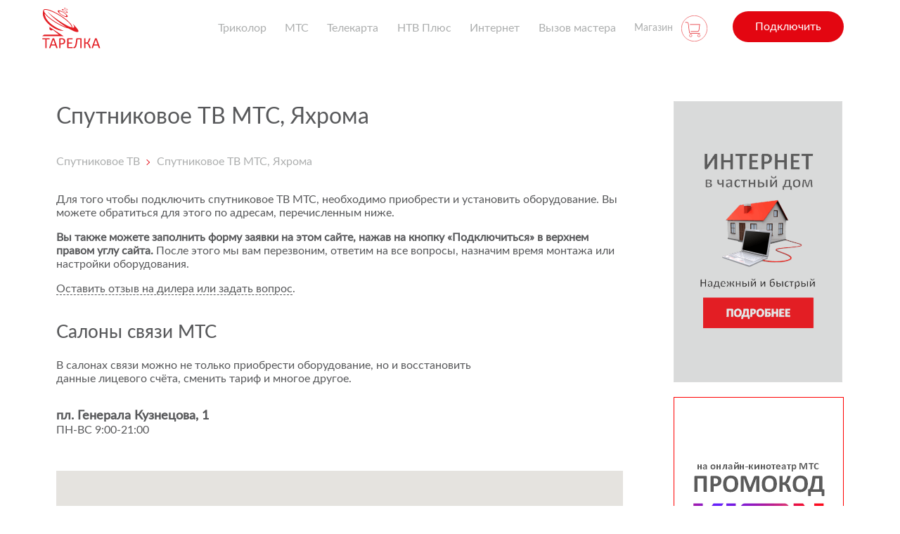

--- FILE ---
content_type: text/html; charset=UTF-8
request_url: https://tarelka.pro/contacts/yahroma/
body_size: 18032
content:
<!DOCTYPE html>
<html dir="ltr" lang="ru-RU">
<head>
    <!-- Yandex.RTB -->
    <script>window.yaContextCb=window.yaContextCb||[]</script>
    <script src="https://yandex.ru/ads/system/context.js" async></script>
    <meta name="verify-admitad" content="a110551a32"/>
    <meta name='yandex-verification' content='57db6bfeb1841401'/>
    <meta charset="UTF-8"/>
    
    <meta http-equiv="X-UA-Compatible" content="IE=edge">
    <meta name="viewport"
          content="width=device-width, height=device-height, initial-scale=1.0, user-scalable=no, maximum-scale=1.0"/>
    <meta name="HandheldFriendly" content="True"/>
    <meta http-equiv="X-UA-Compatible" content="IE=edge"/>
    <!-- <meta http-equiv="cleartype" content="on"/>
    <meta http-equiv="imagetoolbar" content="no"/>
    <meta http-equiv="msthemecompatible" content="no"/>-->
    <meta name="format-detection" content="telephone=no"/>
    <meta name="format-detection" content="address=no"/>
    <meta name="theme-color" content="#f7f7f7"/>
    	<style>img:is([sizes="auto" i], [sizes^="auto," i]) { contain-intrinsic-size: 3000px 1500px }</style>
	
		<!-- All in One SEO 4.8.3.2 - aioseo.com -->
		<title>Яхрома: где купить спутниковое ТВ МТС</title>
	<meta name="description" content="Спутниковое ТВ МТС, Яхрома (Москва и Московская область): адреса салонов связи МТС, в которых можно купить оборудование." />
	<meta name="robots" content="max-snippet:-1, max-image-preview:large, max-video-preview:-1" />
	<link rel="canonical" href="https://tarelka.pro/contacts/yahroma/" />
	<meta name="generator" content="All in One SEO (AIOSEO) 4.8.3.2" />
		<script type="application/ld+json" class="aioseo-schema">
			{"@context":"https:\/\/schema.org","@graph":[{"@type":"BreadcrumbList","@id":"https:\/\/tarelka.pro\/contacts\/yahroma\/#breadcrumblist","itemListElement":[{"@type":"ListItem","@id":"https:\/\/tarelka.pro#listItem","position":1,"name":"Home","item":"https:\/\/tarelka.pro","nextItem":{"@type":"ListItem","@id":"https:\/\/tarelka.pro\/contacts\/yahroma\/#listItem","name":"\u0421\u043f\u0443\u0442\u043d\u0438\u043a\u043e\u0432\u043e\u0435 \u0422\u0412 \u041c\u0422\u0421, \u042f\u0445\u0440\u043e\u043c\u0430"}},{"@type":"ListItem","@id":"https:\/\/tarelka.pro\/contacts\/yahroma\/#listItem","position":2,"name":"\u0421\u043f\u0443\u0442\u043d\u0438\u043a\u043e\u0432\u043e\u0435 \u0422\u0412 \u041c\u0422\u0421, \u042f\u0445\u0440\u043e\u043c\u0430","previousItem":{"@type":"ListItem","@id":"https:\/\/tarelka.pro#listItem","name":"Home"}}]},{"@type":"Organization","@id":"https:\/\/tarelka.pro\/#organization","name":"\u041a\u043e\u043c\u043f\u0430\u043d\u0438\u044f \u00ab\u0422\u0430\u0440\u0435\u043b\u043a\u0430\u00bb","description":"\u041f\u0440\u043e\u0434\u0430\u0436\u0430 \u043e\u0431\u043e\u0440\u0443\u0434\u043e\u0432\u0430\u043d\u0438\u044f, \u043f\u043e\u0434\u043a\u043b\u044e\u0447\u0435\u043d\u0438\u0435, \u043d\u0430\u0441\u0442\u0440\u043e\u0439\u043a\u0430 \u0441\u043f\u0443\u0442\u043d\u0438\u043a\u043e\u0432\u043e\u0433\u043e \u0442\u0435\u043b\u0435\u0432\u0438\u0434\u0435\u043d\u0438\u044f \u0432\u0441\u0435\u0445 \u043e\u043f\u0435\u0440\u0430\u0442\u043e\u0440\u043e\u0432: \u041c\u0422\u0421, \u0422\u0440\u0438\u043a\u043e\u043b\u043e\u0440, \u0422\u0435\u043b\u0435\u043a\u0430\u0440\u0442\u0430, \u041d\u0422\u0412 \u041f\u043b\u044e\u0441. \u0420\u0430\u0431\u043e\u0442\u0430\u0435\u043c \u043f\u043e \u0432\u0441\u0435\u0439 \u0420\u043e\u0441\u0441\u0438\u0438!","url":"https:\/\/tarelka.pro\/"},{"@type":"WebPage","@id":"https:\/\/tarelka.pro\/contacts\/yahroma\/#webpage","url":"https:\/\/tarelka.pro\/contacts\/yahroma\/","name":"\u042f\u0445\u0440\u043e\u043c\u0430: \u0433\u0434\u0435 \u043a\u0443\u043f\u0438\u0442\u044c \u0441\u043f\u0443\u0442\u043d\u0438\u043a\u043e\u0432\u043e\u0435 \u0422\u0412 \u041c\u0422\u0421","description":"\u0421\u043f\u0443\u0442\u043d\u0438\u043a\u043e\u0432\u043e\u0435 \u0422\u0412 \u041c\u0422\u0421, \u042f\u0445\u0440\u043e\u043c\u0430 (\u041c\u043e\u0441\u043a\u0432\u0430 \u0438 \u041c\u043e\u0441\u043a\u043e\u0432\u0441\u043a\u0430\u044f \u043e\u0431\u043b\u0430\u0441\u0442\u044c): \u0430\u0434\u0440\u0435\u0441\u0430 \u0441\u0430\u043b\u043e\u043d\u043e\u0432 \u0441\u0432\u044f\u0437\u0438 \u041c\u0422\u0421, \u0432 \u043a\u043e\u0442\u043e\u0440\u044b\u0445 \u043c\u043e\u0436\u043d\u043e \u043a\u0443\u043f\u0438\u0442\u044c \u043e\u0431\u043e\u0440\u0443\u0434\u043e\u0432\u0430\u043d\u0438\u0435.","inLanguage":"ru-RU","isPartOf":{"@id":"https:\/\/tarelka.pro\/#website"},"breadcrumb":{"@id":"https:\/\/tarelka.pro\/contacts\/yahroma\/#breadcrumblist"},"datePublished":"2018-05-04T18:20:35+05:00","dateModified":"2018-05-11T23:34:09+05:00"},{"@type":"WebSite","@id":"https:\/\/tarelka.pro\/#website","url":"https:\/\/tarelka.pro\/","name":"\u0421\u043f\u0443\u0442\u043d\u0438\u043a\u043e\u0432\u043e\u0435 \u0422\u0412","description":"\u041f\u0440\u043e\u0434\u0430\u0436\u0430 \u043e\u0431\u043e\u0440\u0443\u0434\u043e\u0432\u0430\u043d\u0438\u044f, \u043f\u043e\u0434\u043a\u043b\u044e\u0447\u0435\u043d\u0438\u0435, \u043d\u0430\u0441\u0442\u0440\u043e\u0439\u043a\u0430 \u0441\u043f\u0443\u0442\u043d\u0438\u043a\u043e\u0432\u043e\u0433\u043e \u0442\u0435\u043b\u0435\u0432\u0438\u0434\u0435\u043d\u0438\u044f \u0432\u0441\u0435\u0445 \u043e\u043f\u0435\u0440\u0430\u0442\u043e\u0440\u043e\u0432: \u041c\u0422\u0421, \u0422\u0440\u0438\u043a\u043e\u043b\u043e\u0440, \u0422\u0435\u043b\u0435\u043a\u0430\u0440\u0442\u0430, \u041d\u0422\u0412 \u041f\u043b\u044e\u0441. \u0420\u0430\u0431\u043e\u0442\u0430\u0435\u043c \u043f\u043e \u0432\u0441\u0435\u0439 \u0420\u043e\u0441\u0441\u0438\u0438!","inLanguage":"ru-RU","publisher":{"@id":"https:\/\/tarelka.pro\/#organization"}}]}
		</script>
		<!-- All in One SEO -->

<link rel='dns-prefetch' href='//cdn.jsdelivr.net' />
<link rel='dns-prefetch' href='//fonts.googleapis.com' />
<link rel="alternate" type="application/rss+xml" title="Спутниковое ТВ &raquo; Лента комментариев к &laquo;Спутниковое ТВ МТС, Яхрома&raquo;" href="https://tarelka.pro/contacts/yahroma/feed/" />
<script type="text/javascript">
/* <![CDATA[ */
window._wpemojiSettings = {"baseUrl":"https:\/\/s.w.org\/images\/core\/emoji\/16.0.1\/72x72\/","ext":".png","svgUrl":"https:\/\/s.w.org\/images\/core\/emoji\/16.0.1\/svg\/","svgExt":".svg","source":{"concatemoji":"https:\/\/tarelka.pro\/wp-includes\/js\/wp-emoji-release.min.js?ver=6.8.3"}};
/*! This file is auto-generated */
!function(s,n){var o,i,e;function c(e){try{var t={supportTests:e,timestamp:(new Date).valueOf()};sessionStorage.setItem(o,JSON.stringify(t))}catch(e){}}function p(e,t,n){e.clearRect(0,0,e.canvas.width,e.canvas.height),e.fillText(t,0,0);var t=new Uint32Array(e.getImageData(0,0,e.canvas.width,e.canvas.height).data),a=(e.clearRect(0,0,e.canvas.width,e.canvas.height),e.fillText(n,0,0),new Uint32Array(e.getImageData(0,0,e.canvas.width,e.canvas.height).data));return t.every(function(e,t){return e===a[t]})}function u(e,t){e.clearRect(0,0,e.canvas.width,e.canvas.height),e.fillText(t,0,0);for(var n=e.getImageData(16,16,1,1),a=0;a<n.data.length;a++)if(0!==n.data[a])return!1;return!0}function f(e,t,n,a){switch(t){case"flag":return n(e,"\ud83c\udff3\ufe0f\u200d\u26a7\ufe0f","\ud83c\udff3\ufe0f\u200b\u26a7\ufe0f")?!1:!n(e,"\ud83c\udde8\ud83c\uddf6","\ud83c\udde8\u200b\ud83c\uddf6")&&!n(e,"\ud83c\udff4\udb40\udc67\udb40\udc62\udb40\udc65\udb40\udc6e\udb40\udc67\udb40\udc7f","\ud83c\udff4\u200b\udb40\udc67\u200b\udb40\udc62\u200b\udb40\udc65\u200b\udb40\udc6e\u200b\udb40\udc67\u200b\udb40\udc7f");case"emoji":return!a(e,"\ud83e\udedf")}return!1}function g(e,t,n,a){var r="undefined"!=typeof WorkerGlobalScope&&self instanceof WorkerGlobalScope?new OffscreenCanvas(300,150):s.createElement("canvas"),o=r.getContext("2d",{willReadFrequently:!0}),i=(o.textBaseline="top",o.font="600 32px Arial",{});return e.forEach(function(e){i[e]=t(o,e,n,a)}),i}function t(e){var t=s.createElement("script");t.src=e,t.defer=!0,s.head.appendChild(t)}"undefined"!=typeof Promise&&(o="wpEmojiSettingsSupports",i=["flag","emoji"],n.supports={everything:!0,everythingExceptFlag:!0},e=new Promise(function(e){s.addEventListener("DOMContentLoaded",e,{once:!0})}),new Promise(function(t){var n=function(){try{var e=JSON.parse(sessionStorage.getItem(o));if("object"==typeof e&&"number"==typeof e.timestamp&&(new Date).valueOf()<e.timestamp+604800&&"object"==typeof e.supportTests)return e.supportTests}catch(e){}return null}();if(!n){if("undefined"!=typeof Worker&&"undefined"!=typeof OffscreenCanvas&&"undefined"!=typeof URL&&URL.createObjectURL&&"undefined"!=typeof Blob)try{var e="postMessage("+g.toString()+"("+[JSON.stringify(i),f.toString(),p.toString(),u.toString()].join(",")+"));",a=new Blob([e],{type:"text/javascript"}),r=new Worker(URL.createObjectURL(a),{name:"wpTestEmojiSupports"});return void(r.onmessage=function(e){c(n=e.data),r.terminate(),t(n)})}catch(e){}c(n=g(i,f,p,u))}t(n)}).then(function(e){for(var t in e)n.supports[t]=e[t],n.supports.everything=n.supports.everything&&n.supports[t],"flag"!==t&&(n.supports.everythingExceptFlag=n.supports.everythingExceptFlag&&n.supports[t]);n.supports.everythingExceptFlag=n.supports.everythingExceptFlag&&!n.supports.flag,n.DOMReady=!1,n.readyCallback=function(){n.DOMReady=!0}}).then(function(){return e}).then(function(){var e;n.supports.everything||(n.readyCallback(),(e=n.source||{}).concatemoji?t(e.concatemoji):e.wpemoji&&e.twemoji&&(t(e.twemoji),t(e.wpemoji)))}))}((window,document),window._wpemojiSettings);
/* ]]> */
</script>
<link rel='stylesheet' id='ot-google-fonts-css' href='//fonts.googleapis.com/css?family=Roboto:300,500,500italic,700,700italic,900&#038;subset=cyrillic,latin' type='text/css' media='all' />
<style id='wp-emoji-styles-inline-css' type='text/css'>

	img.wp-smiley, img.emoji {
		display: inline !important;
		border: none !important;
		box-shadow: none !important;
		height: 1em !important;
		width: 1em !important;
		margin: 0 0.07em !important;
		vertical-align: -0.1em !important;
		background: none !important;
		padding: 0 !important;
	}
</style>
<link rel='stylesheet' id='wp-block-library-css' href='https://tarelka.pro/wp-includes/css/dist/block-library/style.min.css?ver=6.8.3' type='text/css' media='all' />
<style id='classic-theme-styles-inline-css' type='text/css'>
/*! This file is auto-generated */
.wp-block-button__link{color:#fff;background-color:#32373c;border-radius:9999px;box-shadow:none;text-decoration:none;padding:calc(.667em + 2px) calc(1.333em + 2px);font-size:1.125em}.wp-block-file__button{background:#32373c;color:#fff;text-decoration:none}
</style>
<style id='global-styles-inline-css' type='text/css'>
:root{--wp--preset--aspect-ratio--square: 1;--wp--preset--aspect-ratio--4-3: 4/3;--wp--preset--aspect-ratio--3-4: 3/4;--wp--preset--aspect-ratio--3-2: 3/2;--wp--preset--aspect-ratio--2-3: 2/3;--wp--preset--aspect-ratio--16-9: 16/9;--wp--preset--aspect-ratio--9-16: 9/16;--wp--preset--color--black: #000000;--wp--preset--color--cyan-bluish-gray: #abb8c3;--wp--preset--color--white: #ffffff;--wp--preset--color--pale-pink: #f78da7;--wp--preset--color--vivid-red: #cf2e2e;--wp--preset--color--luminous-vivid-orange: #ff6900;--wp--preset--color--luminous-vivid-amber: #fcb900;--wp--preset--color--light-green-cyan: #7bdcb5;--wp--preset--color--vivid-green-cyan: #00d084;--wp--preset--color--pale-cyan-blue: #8ed1fc;--wp--preset--color--vivid-cyan-blue: #0693e3;--wp--preset--color--vivid-purple: #9b51e0;--wp--preset--gradient--vivid-cyan-blue-to-vivid-purple: linear-gradient(135deg,rgba(6,147,227,1) 0%,rgb(155,81,224) 100%);--wp--preset--gradient--light-green-cyan-to-vivid-green-cyan: linear-gradient(135deg,rgb(122,220,180) 0%,rgb(0,208,130) 100%);--wp--preset--gradient--luminous-vivid-amber-to-luminous-vivid-orange: linear-gradient(135deg,rgba(252,185,0,1) 0%,rgba(255,105,0,1) 100%);--wp--preset--gradient--luminous-vivid-orange-to-vivid-red: linear-gradient(135deg,rgba(255,105,0,1) 0%,rgb(207,46,46) 100%);--wp--preset--gradient--very-light-gray-to-cyan-bluish-gray: linear-gradient(135deg,rgb(238,238,238) 0%,rgb(169,184,195) 100%);--wp--preset--gradient--cool-to-warm-spectrum: linear-gradient(135deg,rgb(74,234,220) 0%,rgb(151,120,209) 20%,rgb(207,42,186) 40%,rgb(238,44,130) 60%,rgb(251,105,98) 80%,rgb(254,248,76) 100%);--wp--preset--gradient--blush-light-purple: linear-gradient(135deg,rgb(255,206,236) 0%,rgb(152,150,240) 100%);--wp--preset--gradient--blush-bordeaux: linear-gradient(135deg,rgb(254,205,165) 0%,rgb(254,45,45) 50%,rgb(107,0,62) 100%);--wp--preset--gradient--luminous-dusk: linear-gradient(135deg,rgb(255,203,112) 0%,rgb(199,81,192) 50%,rgb(65,88,208) 100%);--wp--preset--gradient--pale-ocean: linear-gradient(135deg,rgb(255,245,203) 0%,rgb(182,227,212) 50%,rgb(51,167,181) 100%);--wp--preset--gradient--electric-grass: linear-gradient(135deg,rgb(202,248,128) 0%,rgb(113,206,126) 100%);--wp--preset--gradient--midnight: linear-gradient(135deg,rgb(2,3,129) 0%,rgb(40,116,252) 100%);--wp--preset--font-size--small: 13px;--wp--preset--font-size--medium: 20px;--wp--preset--font-size--large: 36px;--wp--preset--font-size--x-large: 42px;--wp--preset--spacing--20: 0.44rem;--wp--preset--spacing--30: 0.67rem;--wp--preset--spacing--40: 1rem;--wp--preset--spacing--50: 1.5rem;--wp--preset--spacing--60: 2.25rem;--wp--preset--spacing--70: 3.38rem;--wp--preset--spacing--80: 5.06rem;--wp--preset--shadow--natural: 6px 6px 9px rgba(0, 0, 0, 0.2);--wp--preset--shadow--deep: 12px 12px 50px rgba(0, 0, 0, 0.4);--wp--preset--shadow--sharp: 6px 6px 0px rgba(0, 0, 0, 0.2);--wp--preset--shadow--outlined: 6px 6px 0px -3px rgba(255, 255, 255, 1), 6px 6px rgba(0, 0, 0, 1);--wp--preset--shadow--crisp: 6px 6px 0px rgba(0, 0, 0, 1);}:where(.is-layout-flex){gap: 0.5em;}:where(.is-layout-grid){gap: 0.5em;}body .is-layout-flex{display: flex;}.is-layout-flex{flex-wrap: wrap;align-items: center;}.is-layout-flex > :is(*, div){margin: 0;}body .is-layout-grid{display: grid;}.is-layout-grid > :is(*, div){margin: 0;}:where(.wp-block-columns.is-layout-flex){gap: 2em;}:where(.wp-block-columns.is-layout-grid){gap: 2em;}:where(.wp-block-post-template.is-layout-flex){gap: 1.25em;}:where(.wp-block-post-template.is-layout-grid){gap: 1.25em;}.has-black-color{color: var(--wp--preset--color--black) !important;}.has-cyan-bluish-gray-color{color: var(--wp--preset--color--cyan-bluish-gray) !important;}.has-white-color{color: var(--wp--preset--color--white) !important;}.has-pale-pink-color{color: var(--wp--preset--color--pale-pink) !important;}.has-vivid-red-color{color: var(--wp--preset--color--vivid-red) !important;}.has-luminous-vivid-orange-color{color: var(--wp--preset--color--luminous-vivid-orange) !important;}.has-luminous-vivid-amber-color{color: var(--wp--preset--color--luminous-vivid-amber) !important;}.has-light-green-cyan-color{color: var(--wp--preset--color--light-green-cyan) !important;}.has-vivid-green-cyan-color{color: var(--wp--preset--color--vivid-green-cyan) !important;}.has-pale-cyan-blue-color{color: var(--wp--preset--color--pale-cyan-blue) !important;}.has-vivid-cyan-blue-color{color: var(--wp--preset--color--vivid-cyan-blue) !important;}.has-vivid-purple-color{color: var(--wp--preset--color--vivid-purple) !important;}.has-black-background-color{background-color: var(--wp--preset--color--black) !important;}.has-cyan-bluish-gray-background-color{background-color: var(--wp--preset--color--cyan-bluish-gray) !important;}.has-white-background-color{background-color: var(--wp--preset--color--white) !important;}.has-pale-pink-background-color{background-color: var(--wp--preset--color--pale-pink) !important;}.has-vivid-red-background-color{background-color: var(--wp--preset--color--vivid-red) !important;}.has-luminous-vivid-orange-background-color{background-color: var(--wp--preset--color--luminous-vivid-orange) !important;}.has-luminous-vivid-amber-background-color{background-color: var(--wp--preset--color--luminous-vivid-amber) !important;}.has-light-green-cyan-background-color{background-color: var(--wp--preset--color--light-green-cyan) !important;}.has-vivid-green-cyan-background-color{background-color: var(--wp--preset--color--vivid-green-cyan) !important;}.has-pale-cyan-blue-background-color{background-color: var(--wp--preset--color--pale-cyan-blue) !important;}.has-vivid-cyan-blue-background-color{background-color: var(--wp--preset--color--vivid-cyan-blue) !important;}.has-vivid-purple-background-color{background-color: var(--wp--preset--color--vivid-purple) !important;}.has-black-border-color{border-color: var(--wp--preset--color--black) !important;}.has-cyan-bluish-gray-border-color{border-color: var(--wp--preset--color--cyan-bluish-gray) !important;}.has-white-border-color{border-color: var(--wp--preset--color--white) !important;}.has-pale-pink-border-color{border-color: var(--wp--preset--color--pale-pink) !important;}.has-vivid-red-border-color{border-color: var(--wp--preset--color--vivid-red) !important;}.has-luminous-vivid-orange-border-color{border-color: var(--wp--preset--color--luminous-vivid-orange) !important;}.has-luminous-vivid-amber-border-color{border-color: var(--wp--preset--color--luminous-vivid-amber) !important;}.has-light-green-cyan-border-color{border-color: var(--wp--preset--color--light-green-cyan) !important;}.has-vivid-green-cyan-border-color{border-color: var(--wp--preset--color--vivid-green-cyan) !important;}.has-pale-cyan-blue-border-color{border-color: var(--wp--preset--color--pale-cyan-blue) !important;}.has-vivid-cyan-blue-border-color{border-color: var(--wp--preset--color--vivid-cyan-blue) !important;}.has-vivid-purple-border-color{border-color: var(--wp--preset--color--vivid-purple) !important;}.has-vivid-cyan-blue-to-vivid-purple-gradient-background{background: var(--wp--preset--gradient--vivid-cyan-blue-to-vivid-purple) !important;}.has-light-green-cyan-to-vivid-green-cyan-gradient-background{background: var(--wp--preset--gradient--light-green-cyan-to-vivid-green-cyan) !important;}.has-luminous-vivid-amber-to-luminous-vivid-orange-gradient-background{background: var(--wp--preset--gradient--luminous-vivid-amber-to-luminous-vivid-orange) !important;}.has-luminous-vivid-orange-to-vivid-red-gradient-background{background: var(--wp--preset--gradient--luminous-vivid-orange-to-vivid-red) !important;}.has-very-light-gray-to-cyan-bluish-gray-gradient-background{background: var(--wp--preset--gradient--very-light-gray-to-cyan-bluish-gray) !important;}.has-cool-to-warm-spectrum-gradient-background{background: var(--wp--preset--gradient--cool-to-warm-spectrum) !important;}.has-blush-light-purple-gradient-background{background: var(--wp--preset--gradient--blush-light-purple) !important;}.has-blush-bordeaux-gradient-background{background: var(--wp--preset--gradient--blush-bordeaux) !important;}.has-luminous-dusk-gradient-background{background: var(--wp--preset--gradient--luminous-dusk) !important;}.has-pale-ocean-gradient-background{background: var(--wp--preset--gradient--pale-ocean) !important;}.has-electric-grass-gradient-background{background: var(--wp--preset--gradient--electric-grass) !important;}.has-midnight-gradient-background{background: var(--wp--preset--gradient--midnight) !important;}.has-small-font-size{font-size: var(--wp--preset--font-size--small) !important;}.has-medium-font-size{font-size: var(--wp--preset--font-size--medium) !important;}.has-large-font-size{font-size: var(--wp--preset--font-size--large) !important;}.has-x-large-font-size{font-size: var(--wp--preset--font-size--x-large) !important;}
:where(.wp-block-post-template.is-layout-flex){gap: 1.25em;}:where(.wp-block-post-template.is-layout-grid){gap: 1.25em;}
:where(.wp-block-columns.is-layout-flex){gap: 2em;}:where(.wp-block-columns.is-layout-grid){gap: 2em;}
:root :where(.wp-block-pullquote){font-size: 1.5em;line-height: 1.6;}
</style>
<link rel='stylesheet' id='wpda_wpdp_public-css' href='https://tarelka.pro/wp-content/plugins/wp-data-access/public/../assets/css/wpda_public.css?ver=5.5.42' type='text/css' media='all' />
<link rel='stylesheet' id='ark-hidecommentlinks-css' href='https://tarelka.pro/wp-content/plugins/ark-hidecommentlinks/css/ark-hidecommentlinks.css?ver=20131003' type='text/css' media='all' />
<link rel='stylesheet' id='pop-css' href='https://tarelka.pro/wp-content/plugins/popupsmart/public/css/pop-public.css?ver=1.0.0' type='text/css' media='all' />
<link rel='stylesheet' id='serviceorders-child-fonts-css' href='https://fonts.googleapis.com/css?family=Open+Sans%3A300%2C400%2C600%2C700%2C800&#038;ver=69' type='text/css' media='all' />
<link rel='stylesheet' id='serviceorders-child-mts-css' href='https://tarelka.pro/build/css/main.css?ver=69' type='text/css' media='all' />
<link rel='stylesheet' id='serviceorders-child-extra-css' href='https://tarelka.pro/wp-content/themes/serviceorders-child/css/extra.css?ver=69' type='text/css' media='all' />
<link rel='stylesheet' id='serviceorders-child-grid-css' href='https://tarelka.pro/wp-content/themes/serviceorders-child/css/grid.css?ver=69' type='text/css' media='all' />
<link rel='stylesheet' id='serviceorders-style-css' href='https://tarelka.pro/wp-content/themes/serviceorders/style.css?ver=69' type='text/css' media='all' />
<link rel='stylesheet' id='font-awesome-css' href='https://tarelka.pro/wp-content/plugins/js_composer/assets/lib/bower/font-awesome/css/font-awesome.min.css?ver=6.0.3' type='text/css' media='all' />
<link rel='stylesheet' id='serviceorders-slick-style-css' href='https://tarelka.pro/wp-content/themes/serviceorders-child/slick/slick.css?ver=69' type='text/css' media='all' />
<link rel='stylesheet' id='serviceorders-slick-theme-style-css' href='https://tarelka.pro/wp-content/themes/serviceorders-child/slick/slick-theme.css?ver=69' type='text/css' media='all' />
<link rel='stylesheet' id='serviceorders-slick-theme-style-overrides-css' href='https://tarelka.pro/wp-content/themes/serviceorders-child/css/slick-overrides.css?ver=69' type='text/css' media='all' />
<link rel='stylesheet' id='suggestions-css' href='//cdn.jsdelivr.net/npm/suggestions-jquery@latest/dist/css/suggestions.min.css?ver=69' type='text/css' media='all' />
<link rel='stylesheet' id='core-css' href='https://tarelka.pro/wp-content/themes/serviceorders/inc/switchery/switchery.min.css?ver=6.8.3' type='text/css' media='all' />
<style id='akismet-widget-style-inline-css' type='text/css'>

			.a-stats {
				--akismet-color-mid-green: #357b49;
				--akismet-color-white: #fff;
				--akismet-color-light-grey: #f6f7f7;

				max-width: 350px;
				width: auto;
			}

			.a-stats * {
				all: unset;
				box-sizing: border-box;
			}

			.a-stats strong {
				font-weight: 600;
			}

			.a-stats a.a-stats__link,
			.a-stats a.a-stats__link:visited,
			.a-stats a.a-stats__link:active {
				background: var(--akismet-color-mid-green);
				border: none;
				box-shadow: none;
				border-radius: 8px;
				color: var(--akismet-color-white);
				cursor: pointer;
				display: block;
				font-family: -apple-system, BlinkMacSystemFont, 'Segoe UI', 'Roboto', 'Oxygen-Sans', 'Ubuntu', 'Cantarell', 'Helvetica Neue', sans-serif;
				font-weight: 500;
				padding: 12px;
				text-align: center;
				text-decoration: none;
				transition: all 0.2s ease;
			}

			/* Extra specificity to deal with TwentyTwentyOne focus style */
			.widget .a-stats a.a-stats__link:focus {
				background: var(--akismet-color-mid-green);
				color: var(--akismet-color-white);
				text-decoration: none;
			}

			.a-stats a.a-stats__link:hover {
				filter: brightness(110%);
				box-shadow: 0 4px 12px rgba(0, 0, 0, 0.06), 0 0 2px rgba(0, 0, 0, 0.16);
			}

			.a-stats .count {
				color: var(--akismet-color-white);
				display: block;
				font-size: 1.5em;
				line-height: 1.4;
				padding: 0 13px;
				white-space: nowrap;
			}
		
</style>
<link rel='stylesheet' id='fancybox-css' href='https://tarelka.pro/wp-content/plugins/easy-fancybox/fancybox/1.5.4/jquery.fancybox.min.css?ver=6.8.3' type='text/css' media='screen' />
<!--[if lt IE 9]>
<link rel='stylesheet' id='vc_lte_ie9-css' href='https://tarelka.pro/wp-content/plugins/js_composer/assets/css/vc_lte_ie9.min.css?ver=6.0.3' type='text/css' media='screen' />
<![endif]-->
<script type="text/javascript" src="https://tarelka.pro/wp-includes/js/jquery/jquery.min.js?ver=3.7.1" id="jquery-core-js"></script>
<script type="text/javascript" src="https://tarelka.pro/wp-includes/js/jquery/jquery-migrate.min.js?ver=3.4.1" id="jquery-migrate-js"></script>
<script type="text/javascript" src="https://tarelka.pro/wp-includes/js/underscore.min.js?ver=1.13.7" id="underscore-js"></script>
<script type="text/javascript" src="https://tarelka.pro/wp-includes/js/backbone.min.js?ver=1.6.0" id="backbone-js"></script>
<script type="text/javascript" id="wp-api-request-js-extra">
/* <![CDATA[ */
var wpApiSettings = {"root":"https:\/\/tarelka.pro\/wp-json\/","nonce":"8f2bb9fc66","versionString":"wp\/v2\/"};
/* ]]> */
</script>
<script type="text/javascript" src="https://tarelka.pro/wp-includes/js/api-request.min.js?ver=6.8.3" id="wp-api-request-js"></script>
<script type="text/javascript" src="https://tarelka.pro/wp-includes/js/wp-api.min.js?ver=6.8.3" id="wp-api-js"></script>
<script type="text/javascript" id="wpda_rest_api-js-extra">
/* <![CDATA[ */
var wpdaApiSettings = {"path":"wpda"};
/* ]]> */
</script>
<script type="text/javascript" src="https://tarelka.pro/wp-content/plugins/wp-data-access/public/../assets/js/wpda_rest_api.js?ver=5.5.42" id="wpda_rest_api-js"></script>
<script type="text/javascript" src="https://tarelka.pro/wp-content/plugins/popupsmart/public/js/pop-public.js?ver=1.0.0" id="pop-js"></script>
<script type="text/javascript" src="https://tarelka.pro/wp-content/themes/serviceorders/inc/switchery/switchery.min.js?ver=6.8.3" id="my-js-js"></script>
<link rel="https://api.w.org/" href="https://tarelka.pro/wp-json/" /><link rel="EditURI" type="application/rsd+xml" title="RSD" href="https://tarelka.pro/xmlrpc.php?rsd" />
<meta name="generator" content="WordPress 6.8.3" />
<link rel="alternate" title="oEmbed (JSON)" type="application/json+oembed" href="https://tarelka.pro/wp-json/oembed/1.0/embed?url=https%3A%2F%2Ftarelka.pro%2Fcontacts%2Fyahroma%2F" />
<link rel="alternate" title="oEmbed (XML)" type="text/xml+oembed" href="https://tarelka.pro/wp-json/oembed/1.0/embed?url=https%3A%2F%2Ftarelka.pro%2Fcontacts%2Fyahroma%2F&#038;format=xml" />
<script src="https://www.google.com/recaptcha/api.js" async defer></script>
					<script type="text/javascript">
				function loadScript() {
					var accountId = "288130";
					var script = document.createElement('script');
					script.type = 'text/javascript';
					script.src = 'https://cdn.popupsmart.com/bundle.js';
					script.setAttribute('data-id', accountId);
					script.async = true;
					script.defer = true;
					document.body.appendChild(script);
				}

				if (document.readyState === 'complete') {
					loadScript();
				} else {
					document.addEventListener('DOMContentLoaded', loadScript);
				}
			</script>

		<meta name="generator" content="Powered by WPBakery Page Builder - drag and drop page builder for WordPress."/>
<style type="text/css">.broken_link, a.broken_link {
	text-decoration: line-through;
}</style><link rel="icon" href="https://tarelka.pro/wp-content/uploads/2015/11/cropped-sfd1-150x150.png" sizes="32x32" />
<link rel="icon" href="https://tarelka.pro/wp-content/uploads/2015/11/cropped-sfd1-300x300.png" sizes="192x192" />
<link rel="apple-touch-icon" href="https://tarelka.pro/wp-content/uploads/2015/11/cropped-sfd1-300x300.png" />
<meta name="msapplication-TileImage" content="https://tarelka.pro/wp-content/uploads/2015/11/cropped-sfd1-300x300.png" />
<noscript><style> .wpb_animate_when_almost_visible { opacity: 1; }</style></noscript></head>
<!-- Template: page.php --><body class="wp-singular city-template-default single single-city postid-43331 wp-theme-serviceorders wp-child-theme-serviceorders-child wpb-js-composer js-comp-ver-6.0.3 vc_responsive">
<div class="root">

    <header class="header header_ontop">
        <!-- <div class="header__contacts">
            <div class="header__container">
                <div class="header__phones">
                    <ul class="nav__list">

                        <li class="nav__item">
                            <span class="nav__label">Подключение:</span>
                            <a href="tel:+78005502890" class="nav__phone">8(800) 550 28 90</a>
                        </li>

                        <li class="nav__item">
                            <span class="nav__label">Тех. поддержка:</span>
                            <a href="tel:+78002500890" class="nav__phone">8(800) 250 08 90</a>
                        </li>

                    </ul>
                </div>
                <div class="header__cabinet">
                    <a href="/vopros/lichnyiy-kabinet/" class="header__cabinet-link">
                        <i class="header__cabinet-icon">
                            <svg width="37" height="37" viewBox="0 0 37 37" fill="none"
                                 xmlns="http://www.w3.org/2000/svg">
                               <path d="M23.4576 24V22.6667C23.4576 21.2 22.2812 20 20.8433 20H15.6145C14.1766 20 13.0001 21.2 13.0001 22.6667V24"
                                      stroke="#E30611" stroke-linecap="round" stroke-linejoin="round"></path>
                                <path d="M18.229 17.3333C19.6729 17.3333 20.8434 16.1394 20.8434 14.6667C20.8434 13.1939 19.6729 12 18.229 12C16.7851 12 15.6146 13.1939 15.6146 14.6667C15.6146 16.1394 16.7851 17.3333 18.229 17.3333Z"
                                      stroke="#E30611" stroke-linecap="round" stroke-linejoin="round"></path>
                                <circle cx="18.5" cy="18.5" r="17.5" stroke="#E30611" stroke-linecap="round"
                                        stroke-linejoin="round"></circle>
                            </svg>
                        </i>
                        <span class="header__cabinet-label">Личный кабинет</span>
                    </a>
                </div>
            </div>
        </div> -->
        <div class="header__main">
            <div class="header__container">
                <div class="header__logo">
                    <a href="/" class="logo">
                        <img src="/build/images/header/logo.svg" alt="Спутниковое ТВ МТС" class="logo__image">
                    </a>
                </div>
                <a href="#" aria-label="Открыть меню" class="header__burger" data-burger>
                    <span></span>
                </a>
            </div>
        </div>
    </header>


    <nav class="nav nav_ontop">
        <a href="#" class="nav__burger" aria-label="Закрыть меню" data-burger></a>
        <div class="nav__container" style="padding-top: 0px;">
            <div class="nav__container-wrapper">
                <div class="nav__logo">
                    <a href="/" class="logo">
                        <img src="/build/images/header/logo.svg" alt="Спутниковое ТВ МТС" class="logo__image">
                    </a>
                </div>
                <ul class="nav__list">

                    <li class="nav__item">
                        <a href="/tricolor/" class="nav__link">Триколор</a>
                    </li>

                    <li class="nav__item">
                        <a href="/mts/" class="nav__link">МТС</a>
                    </li>
                    
                    <li class="nav__item">
                        <a href="/telekarta/" class="nav__link">Телекарта</a>
                    </li>
                    
                    <li class="nav__item">
                        <a href="/ntvplus/" class="nav__link">НТВ Плюс</a>
                    </li>
                    
                    <li class="nav__item">
                        <a href="/internet/" class="nav__link">Интернет</a>
                    </li>

                    <li class="nav__item">
                        <a href="#" class="nav__link" data-burger data-bid-popup="open">Вызов мастера</a>
                    </li>

                    <li class="nav__item nav__item_mobile-connect">
                        <a href="#" class="button button_big" data-burger data-bid-popup="open"><span>Подключиться</span></a>
                    </li>
                    <li class="nav__item nav__item_cabinet">
                        <a href="/shop/" class="nav__cabinet">
                            <span class="nav__cabinet-label">Магазин</span>
                            <i class="nav__cabinet-icon">
                                <svg xmlns="http://www.w3.org/2000/svg" xml:space="preserve" width="37" height="37" style="shape-rendering:geometricPrecision;text-rendering:geometricPrecision;image-rendering:optimizeQuality;fill-rule:evenodd;clip-rule:evenodd" viewBox="0 0 20.68 20.68"><defs><style>.str0{stroke:#e31e24;stroke-width:.31;stroke-miterlimit:22.9256}.fil0{fill:none}.fil1{fill:#e31e24}</style></defs><g id="Слой_x0020_1"><circle cx="10.34" cy="10.34" r="10.19" class="fil0 str0"/><path d="M6.95 7.02c-.13.05-.16.24-.05.33.09.08.31.05.45.05h1.01c.9 0 5.9-.02 6.02 0 .05.01.03-.03.03.04 0 .02-.01.05-.01.07 0 .02-.01.03-.01.05-.01.03 0 .01-.01.03.01.09-.06.48-.08.59-.03.19-.06.39-.08.57-.01.05-.01.09-.02.14 0 .02 0 .04-.01.05-.01.05 0 .03-.02.05.02.09-.06.48-.07.6l-.09.57c0 .03 0 .06-.01.09 0 .01 0 .03-.01.05 0 .02 0 .01-.01.02.02.12-.1.75-.12.92-.04.28-.06.66-.19.85-.32.49-.88.48-1.6.48H7.9c-.16 0-.37-.03-.45.08-.09.13-.01.3.13.32.13.01.39 0 .53 0h3.64c.61 0 1.29.06 1.82-.25.19-.11.35-.26.46-.45.01-.02.01-.03.02-.04l.03-.04c0-.05.05-.13.06-.19.02-.07.03-.14.04-.21.01-.11.03-.34.06-.43.01-.17.05-.36.08-.54.06-.43.52-3.71.55-3.77V7H8.92c-.27 0-1.84-.03-1.97.02z" class="fil1"/><path d="M3.11 5.46v.09c.03.06.02.09.09.12.15.08 1.33-.04 1.46.07.09-.01.2.04.27.08.08.04.13.09.19.15.07.08.21.32.2.47.03.03.03.09.04.13l.06.44.09.75c.02.13.1.68.08.76.04.06.2 1.49.2 1.54.04.18.06.42.08.61.03.21.05.42.08.64l.23 1.89c.03.25.04.36.15.56.43.78 1.4.63 2.21.63h6.03c.34 0 .29-.31.14-.37-.07-.03-.25-.02-.34-.02H7.98c-.22 0-.48.02-.69-.02-.38-.07-.68-.33-.71-.73-.02-.08-.03-.27-.05-.37l-.13-1.09c-.02-.18-.18-1.39-.17-1.47-.02-.03-.01-.01-.02-.06v-.05c-.01-.05-.02-.09-.02-.14l-.18-1.51-.02-.12c-.03-.14-.13-1.12-.17-1.37-.06-.49-.08-.86-.3-1.23-.21-.34-.63-.51-1.02-.53-.33-.01-.8 0-1.15 0-.17 0-.18.04-.24.15z" class="fil1"/><circle cx="7.43" cy="16.02" r="1" class="fil0 str0"/><circle cx="13.97" cy="16.02" r="1" class="fil0 str0"/></g></svg>

                            </i>
                        </a>
                    </li>
                    <li class="nav__item nav__item_connect">

                        <a href="#" class="button" data-connect="service" data-bid-popup="open"><span>Подключить</span></a>

                    </li>
                </ul>
            </div>
        </div>
        <!-- <div class="nav__phones">
            <div class="nav__phones-wrapper">
                <ul class="nav__list">

                    <li class="nav__item">
                        <span class="nav__label">Подключение:</span>
                        <a href="tel:+78005502890" class="nav__phone">8(800) 550 28 90</a>
                    </li>

                    <li class="nav__item">
                        <span class="nav__label">Тех. поддержка:</span>
                        <a href="tel:+78002500890" class="nav__phone">8(800) 250 08 90</a>
                    </li>

                </ul>
            </div>
        </div> -->
    </nav>
<main class="main content--city" data-page="common">
    <div class="page-main__container">
        <div class="page-main__container__left-col">

            <h1 class="header-mts">Спутниковое ТВ МТС, Яхрома</h1>

            <div class="page-main__breadcrumbs">
                  <div class="breadcrumbs">
      <!-- Breadcrumb NavXT 7.4.1 -->
<li class="home"><span property="itemListElement" typeof="ListItem"><a property="item" typeof="WebPage" title="Go to Спутниковое ТВ." href="https://tarelka.pro" class="home"><span property="name">Спутниковое ТВ</span></a><meta property="position" content="1"></span></li>
<li class="post post-city current-item"><span property="itemListElement" typeof="ListItem"><span property="name">Спутниковое ТВ МТС, Яхрома</span><meta property="position" content="2"></span></li>
  </div>
            </div>
            
                            <p>Для того чтобы подключить спутниковое ТВ МТС, необходимо приобрести и установить оборудование. Вы можете обратиться для этого по адресам, перечисленным ниже.</p>
<p><strong>Вы также можете заполнить форму заявки на этом сайте, нажав на кнопку &#171;Подключиться&#187; в верхнем правом углу сайта.</strong> После этого мы вам перезвоним, ответим на все вопросы, назначим время монтажа или настройки оборудования.</p>
<p><a href="#coms">Оставить отзыв на дилера или задать вопрос</a>.</p>
            
                        <a name="dealers"></a>
            <a name="shops"></a>
            <a name="offices"></a>
  <div class="row">
    <div class="col">
      <h2>Салоны связи МТС</h2>
<p>В салонах связи можно не только приобрести оборудование, но и восстановить<br />
данные лицевого счёта, сменить тариф и многое другое.</p>
    </div>
  </div>

    <ul class="list list--companies row">
      <li class="list-item list-item--company company col-12 col-md-6 company--office">
                    <h3 class="company__name">пл. Генерала Кузнецова, 1</h3>
                    <div class="company__workhours">
          ПН-ВС 9:00-21:00        </div>
                      </li>
    </ul>
            <a name="centers"></a>
                        <div id="address-map"></div>
            <br/>
            <br/>
            <div class="banner-bottom">
  <div class="banner3">
      </div>
</div>
            <div class="" style="clear: both"></div>
            <a name="coms" id="coms"></a>
              <div class="clearfix"></div>
<div id="comments" class="comments-area">

		<div id="respond" class="comment-respond">
		<h3 id="reply-title" class="comment-reply-title">Задайте вопрос нашему специалисту</h3><span class="title_reply_before"></span> <small><a rel="nofollow" id="cancel-comment-reply-link" href="/contacts/yahroma/#respond" style="display:none;">Отменить ответ</a></small></h3><form action="https://tarelka.pro/wp-comments-post.php" method="post" id="commentform" class="comment-form"><p class="comment-notes"><span id="email-notes">Ваш адрес email не будет опубликован.</span> <span class="required-field-message">Обязательные поля помечены <span class="required">*</span></span></p><p class="comment-form-comment"><label for="comment">Комментарий <span class="required">*</span></label> <textarea id="comment" name="comment" cols="45" rows="8" maxlength="65525" required="required"></textarea></p><p class="comment-form-author"><input id="author" name="author" type="text" value="Имя" size="30" aria-required='true' /></p>
<p class="comment-form-email"><input id="email" name="email" type="text" value="Email" size="30" aria-required='true' /></p>
<div class="g-recaptcha" data-sitekey="6LfPBPAiAAAAAJw1uTTzdjMLW2aJPI2W3Iq50JRZ" data-theme="light"></div><p class="form-submit"><input name="submit" type="submit" id="submit" class="submit" value="Отправить комментарий" /> <input type='hidden' name='comment_post_ID' value='43331' id='comment_post_ID' />
<input type='hidden' name='comment_parent' id='comment_parent' value='0' />
</p><p style="display: none !important;" class="akismet-fields-container" data-prefix="ak_"><label>&#916;<textarea name="ak_hp_textarea" cols="45" rows="8" maxlength="100"></textarea></label><input type="hidden" id="ak_js_1" name="ak_js" value="208"/><script>document.getElementById( "ak_js_1" ).setAttribute( "value", ( new Date() ).getTime() );</script></p></form>	</div><!-- #respond -->
	<div class="clearfix"></div>
	
	
</div><!-- .comments-area -->
<div class="clearfix"></div>
        </div>
        <div class="page-main__container__right-col">
            <div class="bans_block">
                <div class="banners-right" id="banners">
  <div class="banner1">
    <p><a href="/internet/"> <img src="https://tarelka.pro/wp-content/uploads/2023/01/banner-internet-v-chastnyj-dom.png" alt="Интернет в частный дом" /></p>
  </div>
  <div class="banner2">
    <p><a href="https://kion.ru/code/?pq=KINOZAL2"> <img src="https://tarelka.pro/wp-content/uploads/2022/12/kion_banner.jpeg" alt="Промокод KION" /></p>
  </div>
</div>
            </div>
        </div>
    </div>
    <div class="bid-popup" style="display: none">
    <a href="#" aria-label="Закрыть модальное окно" class="bid-popup__close" data-bid-popup="close"></a>
    <div class="bid-popup__scroll">
        <div class="bid-popup__container">
            <div class="bid-popup__wrapper">
                <div class="bid-popup__popup">
                    <a href="#" aria-label="Закрыть модальное окно" class="bid-popup__cross" data-bid-popup="close"></a>
                    <div class="bid-popup__header">Заявка на подключение</div>
                    <div class="bid-popup__body">
                        <div class="bid-popup__content">
                            <div class="home-bid__label">Отметьте, что вам требуется:</div>
                            <div class="home-bid__form">
                                <form action="/wp-admin/admin-ajax.php?action=dtv_submit_request" class="form" data-form="bidform" data-form-validator="bidform" data-form-simple id="bidform">
                                    <input type="hidden" name="equipment" data-field="equipment">
                                    <input type="hidden" name="tariff" data-field="tariff">
                                    <input type="hidden" name="plan" data-field="plan">
                                    <input type="hidden" name="form" value="bidform">

                                    <input type="hidden" name="region_fias_id" value="">
                                    <input type="hidden" name="area_fias_id" value="">
                                    <input type="hidden" name="city_fias_id" value="">
                                    <input type="hidden" name="suggestion" value="">

                                    <div class="form__group form__group_checkboxlist">
                                        <div class="form__checkbox">
                                            <input type="checkbox" id="bid-todo-1" name="need_devices" class="form__checkbox-input" data-checkbox="equipment" value="on" checked>
                                            <label for="bid-todo-1" class="form__checkbox-label">Купить оборудование</label>
                                        </div>
                                        <div class="form__checkbox">
                                            <input type="checkbox" id="bid-todo-2" name="need_service" class="form__checkbox-input" value="on" data-checkbox="service" checked>
                                            <label for="bid-todo-2" class="form__checkbox-label">Вызвать мастера для установки/настройки оборудования</label>
                                        </div>
                                    </div>
                                    <div class="form__group">
                                        <input type="text" id="region" name="region" class="form__control" placeholder="Название области, края, респ., АО" autocomplete="off">
                                    </div>
                                    <div class="form__group">
                                        <input type="text" id="locality" name="locality" class="form__control" placeholder="Населенный пункт" autocomplete="off">
                                    </div>
                                    <div class="form__group">
                                        <div class="form__col">
                                            <div class="form__group">
                                                <input type="text" name="name" class="form__control" placeholder="Ваше имя" autocomplete="off">
                                            </div>
                                        </div>
                                        <div class="form__col">
                                            <div class="form__group">
                                                <input type="tel" name="phone" class="form__control" placeholder="Ваш телефон" data-mask="phone" autocomplete="off">
                                            </div>
                                        </div>
                                    </div>
                                    <div class="form__submit">
                                        <button class="button button_big" type="submit"><span>Отправить</span></button>
                                    </div>
                                    <div class="form__privacy">
                                        <div class="form__checkbox">
                                            <input type="checkbox" id="bid-accept" name="accept" class="form__checkbox-input" value="1" checked>
                                            <label for="bid-accept" class="form__checkbox-label">Согласен на обработку персональных данных 152 - Ф3.
                                                Данные защищены многоступенчатой системой шифрования.</label>
                                        </div>
                                    </div>
                                </form>
                            </div>
                        </div>
                    </div>
                    <div class="bid-popup__success" data-bid-popup="close">
                        <div class="bid-popup__success-wrapper">
                            <svg width="75" height="75" viewBox="0 0 75 75" class="bid-popup__success-icon" fill="none" xmlns="http://www.w3.org/2000/svg">
                                <path d="M59.9404 38.857H58.8482C60.3699 38.857 61.6143 37.6126 61.6143 36.0908C61.6143 34.5691 60.3699 33.3247 58.8482 33.3247H48.346H41.6599C41.6599 33.3247 43.9425 27.5825 43.9406 24.8645C43.9406 23.622 44.2257 21.1101 43.459 19.9139C43.1528 19.4343 40.9395 19.4227 40.6274 19.8985C40.6274 19.8985 38.5277 26.4132 37.137 28.3164C36.3472 29.397 33.3171 33.3247 33.3171 33.3247H28.6209L26.1591 51.1698H32.1729C32.7739 51.1698 33.348 51.4107 33.766 51.8402L36.5186 54.6545C37.0156 55.1631 37.6975 55.4501 38.4083 55.4501H54.1345C55.6544 55.4501 56.9007 54.2057 56.9007 52.6839C56.9007 51.1621 55.6563 49.9177 54.1345 49.9177H57.0374C58.5573 49.9177 59.8036 48.6734 59.8036 47.1516C59.8036 45.6298 58.5592 44.3854 57.0374 44.3854H59.9404C61.4621 44.3854 62.7065 43.1411 62.7065 41.6193C62.7065 40.1014 61.4621 38.857 59.9404 38.857Z"
                                      fill="white"></path>
                                <path d="M41.6599 31.0455H42.4921C43.1451 29.1346 43.9426 26.4744 43.9406 24.8659C43.9406 24.1301 44.035 22.9531 43.958 21.8667C43.9483 22.1306 43.9406 22.3791 43.9406 22.5872C43.9426 25.3032 41.6599 31.0455 41.6599 31.0455Z" fill="#F1F2F2"></path>
                                <path d="M54.1365 52.3602H38.4103C37.6995 52.3602 37.0176 51.9711 36.5206 51.2834L33.7679 47.4713C33.348 46.8895 32.774 46.564 32.1749 46.564H26.475L26.161 51.11H32.1749C32.7759 51.11 33.3499 51.4375 33.7679 52.0173L36.5206 54.3712C37.0176 55.0608 37.6995 55.448 38.4103 55.448H54.1365C55.6563 55.448 56.9026 53.7625 56.9026 51.7014C56.9026 51.1504 56.8082 50.6303 56.6484 50.1565C56.2111 51.4529 55.2499 52.3602 54.1365 52.3602Z" fill="#E2E2E2"></path>
                                <path d="M59.6591 45.8319H55.9358C55.3835 45.8319 54.9358 45.3842 54.9358 44.8319V43.9425C54.9358 43.3902 55.3835 42.9425 55.9358 42.9425H59.6591C60.3872 42.9425 60.9805 42.3492 60.9805 41.621C60.9805 40.8929 60.3872 40.2996 59.6591 40.2996H55.9358C55.3835 40.2996 54.9358 39.8519 54.9358 39.2996V38.4102C54.9358 37.8579 55.3835 37.4102 55.9358 37.4102H59.6591C61.9822 37.4102 63.8699 39.2979 63.8699 41.621C63.8699 43.9441 61.9822 45.8319 59.6591 45.8319Z"
                                      fill="#E30611"></path>
                                <path d="M56.7581 51.3622H51.0854C50.5332 51.3622 50.0854 50.9145 50.0854 50.3622V49.4727C50.0854 48.9205 50.5332 48.4727 51.0854 48.4727H56.7581C57.4862 48.4727 58.0795 47.8814 58.0795 47.1532C58.0795 46.4232 57.4862 45.8299 56.7581 45.8299H51.0854C50.5332 45.8299 50.0854 45.3821 50.0854 44.8299V43.9404C50.0854 43.3881 50.5332 42.9404 51.0854 42.9404H56.7581C59.0793 42.9404 60.969 44.8282 60.969 47.1532C60.969 49.4744 59.0793 51.3622 56.7581 51.3622Z"
                                      fill="#E30611"></path>
                                <path d="M53.8572 56.8949H38.131C37.0368 56.8949 35.9697 56.4461 35.2069 55.6621L32.4542 52.8497C32.3059 52.6994 32.1055 52.6147 31.8936 52.6147H26.8798C26.3275 52.6147 25.8798 52.1669 25.8798 51.6147V50.7252C25.8798 50.1729 26.3275 49.7252 26.8798 49.7252H31.8936C32.876 49.7252 33.8315 50.1279 34.5192 50.8271L37.2738 53.6433C37.5011 53.8764 37.8054 54.0055 38.131 54.0055H53.8572C54.5853 54.0055 55.1786 53.4122 55.1786 52.686C55.1786 51.9559 54.5853 51.3645 53.8572 51.3645H52.2509C51.6986 51.3645 51.2509 50.9168 51.2509 50.3645V49.4751C51.2509 48.9228 51.6986 48.4751 52.2509 48.4751H53.8572C56.1783 48.4751 58.068 50.3629 58.068 52.686C58.0661 55.0071 56.1783 56.8949 53.8572 56.8949Z"
                                      fill="#E30611"></path>
                                <path d="M58.5688 40.3015H51.0874C50.5351 40.3015 50.0874 39.8538 50.0874 39.3015V38.4121C50.0874 37.8598 50.5351 37.4121 51.0874 37.4121H58.5688C59.2969 37.4121 59.8902 36.8188 59.8902 36.0907C59.8902 35.3625 59.2969 34.7693 58.5688 34.7693H40.7245C40.0182 34.7693 39.5345 34.057 39.7949 33.4005L40.036 32.7929C40.6428 31.2653 42.2166 26.8637 42.2146 24.8662C42.2146 24.6119 42.2243 24.3076 42.2377 23.9705C42.2633 23.2594 42.3068 22.0828 42.1628 21.2987C42.1303 21.122 41.9845 20.9968 41.805 20.9934C41.6264 20.99 41.4676 21.1087 41.4103 21.2779C40.7479 23.2354 39.2204 27.53 38.0211 29.1676C37.2258 30.2537 34.18 34.2043 34.1782 34.2067C34.1781 34.2068 34.1781 34.2068 34.1781 34.2069L34.045 34.3796C33.8556 34.6253 33.563 34.7693 33.2528 34.7693H29.3376C28.7854 34.7693 28.3376 34.3216 28.3376 33.7693V32.8798C28.3376 32.3276 28.7854 31.8798 29.3376 31.8798H31.8329C32.1432 31.8798 32.4355 31.7364 32.6247 31.4904C33.5687 30.2631 35.1517 28.2 35.6903 27.4629C36.6014 26.2166 38.1868 21.8901 38.9708 19.4553L39.1383 19.1066C39.5756 18.4401 40.4482 18.1011 41.7311 18.1011C41.7465 18.1011 41.7619 18.1011 41.7754 18.103C43.0795 18.1107 43.9618 18.4575 44.3933 19.1336C45.2543 20.4781 45.1792 22.5566 45.1233 24.0726C45.1137 24.3673 45.1021 24.637 45.1021 24.8604C45.1037 26.4033 44.502 28.6659 43.9007 30.5429C43.6906 31.1986 44.1731 31.8779 44.8617 31.8779H58.565C60.8861 31.8779 62.7758 33.7657 62.7758 36.0888C62.7777 38.4119 60.89 40.3015 58.5688 40.3015Z"
                                      fill="#E30611"></path>
                                <path d="M30.6511 30.3232H12.2955V53.8528H30.6511V30.3232Z" fill="#E2E2E2"></path>
                                <path d="M31.3556 31H13V47H31.3556V31Z" fill="white"></path>
                                <path d="M32.0959 54.2979C32.0959 54.8502 31.6481 55.2979 31.0959 55.2979H15.2697C12.833 55.2979 10.8508 53.3177 10.8508 50.881V33.2959C10.8508 30.8591 12.833 28.8789 15.2697 28.8789H17.2921C17.8444 28.8789 18.2921 29.3266 18.2921 29.8789V30.7683C18.2921 31.3206 17.8444 31.7683 17.2921 31.7683H15.2697C14.426 31.7683 13.7403 32.4522 13.7403 33.2959V50.881C13.7403 51.7247 14.426 52.4085 15.2697 52.4085H28.2064C28.7587 52.4085 29.2064 51.9608 29.2064 51.4085V32.7683C29.2064 32.2161 28.7587 31.7683 28.2064 31.7683H25.9801C25.4279 31.7683 24.9801 31.3206 24.9801 30.7683V29.8789C24.9801 29.3266 25.4279 28.8789 25.9801 28.8789H31.0959C31.6481 28.8789 32.0959 29.3266 32.0959 29.8789V54.2979Z"
                                      fill="#E30611"></path>
                                <path d="M21.6724 28.8789H20.2263C19.674 28.8789 19.2263 29.3266 19.2263 29.8789V30.7683C19.2263 31.3206 19.674 31.7683 20.2263 31.7683H21.6724C22.2247 31.7683 22.6724 31.3206 22.6724 30.7683V29.8789C22.6724 29.3266 22.2247 28.8789 21.6724 28.8789Z" fill="#E30611"></path>
                                <path d="M37.501 75C16.8242 75 0 58.1797 0 37.501C0 29.7245 2.34224 22.3074 6.78233 15.983C7.0998 15.5308 7.72777 15.4386 8.17133 15.7681L8.8867 16.2994C9.32997 16.6286 9.42112 17.2542 9.10474 17.7067C5.03564 23.5267 2.88943 30.3504 2.88943 37.501C2.88943 56.5847 18.4172 72.1106 37.501 72.1106C56.5847 72.1106 72.1106 56.5847 72.1106 37.501C72.1106 18.4173 56.5847 2.88943 37.501 2.88943C32.8756 2.88943 28.3992 3.78152 24.1809 5.54542C23.6713 5.75852 23.0793 5.53645 22.8518 5.03314L22.4853 4.22254C22.2578 3.71928 22.4808 3.12557 22.9899 2.91143C27.5855 0.978421 32.4611 0 37.501 0C58.1777 0 75 16.8223 75 37.501C75 58.1797 58.1777 75 37.501 75Z"
                                      fill="white"></path>
                                <path d="M13.4617 12.5994C13.0642 12.9833 12.4316 12.9916 12.0367 12.6051L11.4012 11.9832C11.0067 11.5972 10.9986 10.9634 11.3947 10.5791C13.1826 8.84427 15.1409 7.29022 17.2357 5.94151C17.7002 5.64245 18.3162 5.79419 18.6027 6.26658L19.0643 7.02785C19.3506 7.49995 19.1992 8.11351 18.7356 8.41337C16.8467 9.63512 15.079 11.0372 13.4617 12.5994Z" fill="#E30611"></path>
                            </svg>
                            <div class="bid-popup__success-title">Ваша заявка
                                принята в работу!
                            </div>
                            <div class="bid-popup__success-description">Скоро с вами свяжется наш менеджер</div>
                        </div>
                    </div>
                </div>
            </div>
        </div>
    </div>
</div></main>
<div class="success-alert">
    <div class="success-alert__container"><img src="/build/images/success-alert/ok.png" alt="Заявка успешно отправлена!" class="success-alert__image" />
        <div class="success-alert__title">Ваша заявка успешно принята!</div>
        <div class="success-alert__description">Скоро с вами свяжется наш специалист</div>
    </div>
</div>
<div class="mobile-connect">
    <a href="#" class="button button_big" data-bid-popup="open" data-connect="service"><span>Подключить</span></a>
</div>
<footer class="footer">
    <div class="footer__container">
        <div class="footer__col footer__col_logo">
            <img src="/build/images/footer/logo.png" alt="МТС" class="footer__logo">
        </div>
        <div class="footer__col footer__col_short">
            <ul class="footer__list">

                <li class="footer__item">
                    <a href="/tricolor/" class="footer__link">Триколор</a>
                </li>

                <li class="footer__item">
                    <a href="/mts/" class="footer__link">МТС</a>
                </li>

                <li class="footer__item">
                    <a href="/telekarta/" class="footer__link">Телекарта</a>
                </li>
                
                <li class="footer__item">
                    <a href="/ntvplus/" class="footer__link">НТВ Плюс</a>
                </li>
                
                 <li class="footer__item">
                    <a href="/internet/" class="footer__link">Интернет в частный дом</a>
                </li>

            </ul>
        </div>
        <div class="footer__col footer__col_long">
            <ul class="footer__list">

                <li class="footer__item">
                    <a href="/vopros/" class="footer__link">Помощь</a>
                </li>
                
                <li class="footer__item">
                    <a href="#" class="footer__link" data-bid-popup="open">Вызов мастера</a>
                </li>
                
                 <li class="footer__item">
                    <a href="/shop/" class="footer__link">Интернет-магазин</a>
                </li>

                <li class="footer__item">
                    <a href="/politika-konfidencialnosti/" class="footer__link">Политика конфиденциальности сайта</a>
                </li>

            </ul>
        </div>
        <div class="footer__col footer__col_contacts">

             <div class="footer__contact">
                <div class="footer__contact-label">Тех. поддержка:</div>
                <a href="tel:tel:+78002500890" class="footer__contact-link">8 (800) 250 08 90</a>
            </div>

            <div class="footer__contact">
                <div class="footer__contact-label">Подключение:</div>
                <a href="tel:tel:+79581977751" class="footer__contact-link">8 (958) 197 77 51</a>
            </div>

            <div class="footer__social">
                <div class="social">

                    <a href="https://vk.com/tarelkasputnikmts" class="social__item" target="_blank" rel="noopener"
                       aria-label="ВКонтакте">
                        <img src="/build/images/social/vk.png" alt="ВКонтакте" class="social__logo social__logo_vk">
                        <br>
                        <br>
                    </a>
                <li class="footer__item">
                    <a href="https://ra-kislorod.ru/" class="footer__link">Разработка, продвижение и контент - РА Кислород</a>
                </li>
                </div>
            </div>
        </div>
    </div>
</footer>
</div>
<div class="bid-popup" style="display: none">
    <a href="#" aria-label="Закрыть модальное окно" class="bid-popup__close" data-bid-popup="close"></a>
    <div class="bid-popup__scroll">
        <div class="bid-popup__container">
            <div class="bid-popup__wrapper">
                <div class="bid-popup__popup">
                    <a href="#" aria-label="Закрыть модальное окно" class="bid-popup__cross" data-bid-popup="close"></a>
                    <div class="bid-popup__header">Заявка на подключение</div>
                    <div class="bid-popup__body">
                        <div class="bid-popup__content">
                            <div class="home-bid__label">Отметьте, что вам требуется:</div>
                            <div class="home-bid__form">
                                <form action="/wp-admin/admin-ajax.php?action=dtv_submit_request" class="form" data-form="bidform" data-form-validator="bidform" data-form-simple id="bidform">
                                    <input type="hidden" name="equipment" data-field="equipment">
                                    <input type="hidden" name="tariff" data-field="tariff">
                                    <input type="hidden" name="plan" data-field="plan">
                                    <input type="hidden" name="form" value="bidform">

                                    <input type="hidden" name="region_fias_id" value="">
                                    <input type="hidden" name="area_fias_id" value="">
                                    <input type="hidden" name="city_fias_id" value="">
                                    <input type="hidden" name="suggestion" value="">

                                    <div class="form__group form__group_checkboxlist">
                                        <div class="form__checkbox">
                                            <input type="checkbox" id="bid-todo-1" name="need_devices" class="form__checkbox-input" data-checkbox="equipment" value="on" checked>
                                            <label for="bid-todo-1" class="form__checkbox-label">Купить оборудование</label>
                                        </div>
                                        <div class="form__checkbox">
                                            <input type="checkbox" id="bid-todo-2" name="need_service" class="form__checkbox-input" value="on" data-checkbox="service" checked>
                                            <label for="bid-todo-2" class="form__checkbox-label">Вызвать мастера для установки/настройки оборудования</label>
                                        </div>
                                    </div>
                                    <div class="form__group">
                                        <input type="text" id="region" name="region" class="form__control" placeholder="Название области, края, респ., АО" autocomplete="off">
                                    </div>
                                    <div class="form__group">
                                        <input type="text" id="locality" name="locality" class="form__control" placeholder="Населенный пункт" autocomplete="off">
                                    </div>
                                    <div class="form__group">
                                        <div class="form__col">
                                            <div class="form__group">
                                                <input type="text" name="name" class="form__control" placeholder="Ваше имя" autocomplete="off">
                                            </div>
                                        </div>
                                        <div class="form__col">
                                            <div class="form__group">
                                                <input type="tel" name="phone" class="form__control" placeholder="Ваш телефон" data-mask="phone" autocomplete="off">
                                            </div>
                                        </div>
                                    </div>
                                    <div class="form__submit">
                                        <button class="button button_big" type="submit"><span>Отправить</span></button>
                                    </div>
                                    <div class="form__privacy">
                                        <div class="form__checkbox">
                                            <input type="checkbox" id="bid-accept" name="accept" class="form__checkbox-input" value="1" checked>
                                            <label for="bid-accept" class="form__checkbox-label">Согласен на обработку персональных данных 152 - Ф3.
                                                Данные защищены многоступенчатой системой шифрования.</label>
                                        </div>
                                    </div>
                                </form>
                            </div>
                        </div>
                    </div>
                    <div class="bid-popup__success" data-bid-popup="close">
                        <div class="bid-popup__success-wrapper">
                            <svg width="75" height="75" viewBox="0 0 75 75" class="bid-popup__success-icon" fill="none" xmlns="http://www.w3.org/2000/svg">
                                <path d="M59.9404 38.857H58.8482C60.3699 38.857 61.6143 37.6126 61.6143 36.0908C61.6143 34.5691 60.3699 33.3247 58.8482 33.3247H48.346H41.6599C41.6599 33.3247 43.9425 27.5825 43.9406 24.8645C43.9406 23.622 44.2257 21.1101 43.459 19.9139C43.1528 19.4343 40.9395 19.4227 40.6274 19.8985C40.6274 19.8985 38.5277 26.4132 37.137 28.3164C36.3472 29.397 33.3171 33.3247 33.3171 33.3247H28.6209L26.1591 51.1698H32.1729C32.7739 51.1698 33.348 51.4107 33.766 51.8402L36.5186 54.6545C37.0156 55.1631 37.6975 55.4501 38.4083 55.4501H54.1345C55.6544 55.4501 56.9007 54.2057 56.9007 52.6839C56.9007 51.1621 55.6563 49.9177 54.1345 49.9177H57.0374C58.5573 49.9177 59.8036 48.6734 59.8036 47.1516C59.8036 45.6298 58.5592 44.3854 57.0374 44.3854H59.9404C61.4621 44.3854 62.7065 43.1411 62.7065 41.6193C62.7065 40.1014 61.4621 38.857 59.9404 38.857Z"
                                      fill="white"></path>
                                <path d="M41.6599 31.0455H42.4921C43.1451 29.1346 43.9426 26.4744 43.9406 24.8659C43.9406 24.1301 44.035 22.9531 43.958 21.8667C43.9483 22.1306 43.9406 22.3791 43.9406 22.5872C43.9426 25.3032 41.6599 31.0455 41.6599 31.0455Z" fill="#F1F2F2"></path>
                                <path d="M54.1365 52.3602H38.4103C37.6995 52.3602 37.0176 51.9711 36.5206 51.2834L33.7679 47.4713C33.348 46.8895 32.774 46.564 32.1749 46.564H26.475L26.161 51.11H32.1749C32.7759 51.11 33.3499 51.4375 33.7679 52.0173L36.5206 54.3712C37.0176 55.0608 37.6995 55.448 38.4103 55.448H54.1365C55.6563 55.448 56.9026 53.7625 56.9026 51.7014C56.9026 51.1504 56.8082 50.6303 56.6484 50.1565C56.2111 51.4529 55.2499 52.3602 54.1365 52.3602Z" fill="#E2E2E2"></path>
                                <path d="M59.6591 45.8319H55.9358C55.3835 45.8319 54.9358 45.3842 54.9358 44.8319V43.9425C54.9358 43.3902 55.3835 42.9425 55.9358 42.9425H59.6591C60.3872 42.9425 60.9805 42.3492 60.9805 41.621C60.9805 40.8929 60.3872 40.2996 59.6591 40.2996H55.9358C55.3835 40.2996 54.9358 39.8519 54.9358 39.2996V38.4102C54.9358 37.8579 55.3835 37.4102 55.9358 37.4102H59.6591C61.9822 37.4102 63.8699 39.2979 63.8699 41.621C63.8699 43.9441 61.9822 45.8319 59.6591 45.8319Z"
                                      fill="#E30611"></path>
                                <path d="M56.7581 51.3622H51.0854C50.5332 51.3622 50.0854 50.9145 50.0854 50.3622V49.4727C50.0854 48.9205 50.5332 48.4727 51.0854 48.4727H56.7581C57.4862 48.4727 58.0795 47.8814 58.0795 47.1532C58.0795 46.4232 57.4862 45.8299 56.7581 45.8299H51.0854C50.5332 45.8299 50.0854 45.3821 50.0854 44.8299V43.9404C50.0854 43.3881 50.5332 42.9404 51.0854 42.9404H56.7581C59.0793 42.9404 60.969 44.8282 60.969 47.1532C60.969 49.4744 59.0793 51.3622 56.7581 51.3622Z"
                                      fill="#E30611"></path>
                                <path d="M53.8572 56.8949H38.131C37.0368 56.8949 35.9697 56.4461 35.2069 55.6621L32.4542 52.8497C32.3059 52.6994 32.1055 52.6147 31.8936 52.6147H26.8798C26.3275 52.6147 25.8798 52.1669 25.8798 51.6147V50.7252C25.8798 50.1729 26.3275 49.7252 26.8798 49.7252H31.8936C32.876 49.7252 33.8315 50.1279 34.5192 50.8271L37.2738 53.6433C37.5011 53.8764 37.8054 54.0055 38.131 54.0055H53.8572C54.5853 54.0055 55.1786 53.4122 55.1786 52.686C55.1786 51.9559 54.5853 51.3645 53.8572 51.3645H52.2509C51.6986 51.3645 51.2509 50.9168 51.2509 50.3645V49.4751C51.2509 48.9228 51.6986 48.4751 52.2509 48.4751H53.8572C56.1783 48.4751 58.068 50.3629 58.068 52.686C58.0661 55.0071 56.1783 56.8949 53.8572 56.8949Z"
                                      fill="#E30611"></path>
                                <path d="M58.5688 40.3015H51.0874C50.5351 40.3015 50.0874 39.8538 50.0874 39.3015V38.4121C50.0874 37.8598 50.5351 37.4121 51.0874 37.4121H58.5688C59.2969 37.4121 59.8902 36.8188 59.8902 36.0907C59.8902 35.3625 59.2969 34.7693 58.5688 34.7693H40.7245C40.0182 34.7693 39.5345 34.057 39.7949 33.4005L40.036 32.7929C40.6428 31.2653 42.2166 26.8637 42.2146 24.8662C42.2146 24.6119 42.2243 24.3076 42.2377 23.9705C42.2633 23.2594 42.3068 22.0828 42.1628 21.2987C42.1303 21.122 41.9845 20.9968 41.805 20.9934C41.6264 20.99 41.4676 21.1087 41.4103 21.2779C40.7479 23.2354 39.2204 27.53 38.0211 29.1676C37.2258 30.2537 34.18 34.2043 34.1782 34.2067C34.1781 34.2068 34.1781 34.2068 34.1781 34.2069L34.045 34.3796C33.8556 34.6253 33.563 34.7693 33.2528 34.7693H29.3376C28.7854 34.7693 28.3376 34.3216 28.3376 33.7693V32.8798C28.3376 32.3276 28.7854 31.8798 29.3376 31.8798H31.8329C32.1432 31.8798 32.4355 31.7364 32.6247 31.4904C33.5687 30.2631 35.1517 28.2 35.6903 27.4629C36.6014 26.2166 38.1868 21.8901 38.9708 19.4553L39.1383 19.1066C39.5756 18.4401 40.4482 18.1011 41.7311 18.1011C41.7465 18.1011 41.7619 18.1011 41.7754 18.103C43.0795 18.1107 43.9618 18.4575 44.3933 19.1336C45.2543 20.4781 45.1792 22.5566 45.1233 24.0726C45.1137 24.3673 45.1021 24.637 45.1021 24.8604C45.1037 26.4033 44.502 28.6659 43.9007 30.5429C43.6906 31.1986 44.1731 31.8779 44.8617 31.8779H58.565C60.8861 31.8779 62.7758 33.7657 62.7758 36.0888C62.7777 38.4119 60.89 40.3015 58.5688 40.3015Z"
                                      fill="#E30611"></path>
                                <path d="M30.6511 30.3232H12.2955V53.8528H30.6511V30.3232Z" fill="#E2E2E2"></path>
                                <path d="M31.3556 31H13V47H31.3556V31Z" fill="white"></path>
                                <path d="M32.0959 54.2979C32.0959 54.8502 31.6481 55.2979 31.0959 55.2979H15.2697C12.833 55.2979 10.8508 53.3177 10.8508 50.881V33.2959C10.8508 30.8591 12.833 28.8789 15.2697 28.8789H17.2921C17.8444 28.8789 18.2921 29.3266 18.2921 29.8789V30.7683C18.2921 31.3206 17.8444 31.7683 17.2921 31.7683H15.2697C14.426 31.7683 13.7403 32.4522 13.7403 33.2959V50.881C13.7403 51.7247 14.426 52.4085 15.2697 52.4085H28.2064C28.7587 52.4085 29.2064 51.9608 29.2064 51.4085V32.7683C29.2064 32.2161 28.7587 31.7683 28.2064 31.7683H25.9801C25.4279 31.7683 24.9801 31.3206 24.9801 30.7683V29.8789C24.9801 29.3266 25.4279 28.8789 25.9801 28.8789H31.0959C31.6481 28.8789 32.0959 29.3266 32.0959 29.8789V54.2979Z"
                                      fill="#E30611"></path>
                                <path d="M21.6724 28.8789H20.2263C19.674 28.8789 19.2263 29.3266 19.2263 29.8789V30.7683C19.2263 31.3206 19.674 31.7683 20.2263 31.7683H21.6724C22.2247 31.7683 22.6724 31.3206 22.6724 30.7683V29.8789C22.6724 29.3266 22.2247 28.8789 21.6724 28.8789Z" fill="#E30611"></path>
                                <path d="M37.501 75C16.8242 75 0 58.1797 0 37.501C0 29.7245 2.34224 22.3074 6.78233 15.983C7.0998 15.5308 7.72777 15.4386 8.17133 15.7681L8.8867 16.2994C9.32997 16.6286 9.42112 17.2542 9.10474 17.7067C5.03564 23.5267 2.88943 30.3504 2.88943 37.501C2.88943 56.5847 18.4172 72.1106 37.501 72.1106C56.5847 72.1106 72.1106 56.5847 72.1106 37.501C72.1106 18.4173 56.5847 2.88943 37.501 2.88943C32.8756 2.88943 28.3992 3.78152 24.1809 5.54542C23.6713 5.75852 23.0793 5.53645 22.8518 5.03314L22.4853 4.22254C22.2578 3.71928 22.4808 3.12557 22.9899 2.91143C27.5855 0.978421 32.4611 0 37.501 0C58.1777 0 75 16.8223 75 37.501C75 58.1797 58.1777 75 37.501 75Z"
                                      fill="white"></path>
                                <path d="M13.4617 12.5994C13.0642 12.9833 12.4316 12.9916 12.0367 12.6051L11.4012 11.9832C11.0067 11.5972 10.9986 10.9634 11.3947 10.5791C13.1826 8.84427 15.1409 7.29022 17.2357 5.94151C17.7002 5.64245 18.3162 5.79419 18.6027 6.26658L19.0643 7.02785C19.3506 7.49995 19.1992 8.11351 18.7356 8.41337C16.8467 9.63512 15.079 11.0372 13.4617 12.5994Z" fill="#E30611"></path>
                            </svg>
                            <div class="bid-popup__success-title">Ваша заявка
                                принята в работу!
                            </div>
                            <div class="bid-popup__success-description">Скоро с вами свяжется наш менеджер</div>
                        </div>
                    </div>
                </div>
            </div>
        </div>
    </div>
</div><script src="/build/js/bundle.js?1"></script>
<script type="speculationrules">
{"prefetch":[{"source":"document","where":{"and":[{"href_matches":"\/*"},{"not":{"href_matches":["\/wp-*.php","\/wp-admin\/*","\/wp-content\/uploads\/*","\/wp-content\/*","\/wp-content\/plugins\/*","\/wp-content\/themes\/serviceorders-child\/*","\/wp-content\/themes\/serviceorders\/*","\/*\\?(.+)"]}},{"not":{"selector_matches":"a[rel~=\"nofollow\"]"}},{"not":{"selector_matches":".no-prefetch, .no-prefetch a"}}]},"eagerness":"conservative"}]}
</script>
<!-- Yandex.Metrika counter -->
<script type="text/javascript" >
   (function(m,e,t,r,i,k,a){m[i]=m[i]||function(){(m[i].a=m[i].a||[]).push(arguments)};
   m[i].l=1*new Date();k=e.createElement(t),a=e.getElementsByTagName(t)[0],k.async=1,k.src=r,a.parentNode.insertBefore(k,a)})
   (window, document, "script", "https://mc.yandex.ru/metrika/tag.js", "ym");

   ym(37654590, "init", {
        clickmap:true,
        trackLinks:true,
        accurateTrackBounce:true,
        webvisor:true,
        trackHash:true
   });
</script>
<noscript><div><img src="https://mc.yandex.ru/watch/37654590" style="position:absolute; left:-9999px;" alt="" /></div></noscript>
<!-- /Yandex.Metrika counter --><script type="text/javascript" src="https://tarelka.pro/wp-content/plugins/ark-hidecommentlinks/js/ark-hidecommentlinks.js?ver=20131003" id="ark-hidecommentlinks-js"></script>
<script type="text/javascript" src="https://tarelka.pro/wp-content/plugins/ark-hidecommentlinks/js/pcl_tooltip.js?ver=20131003" id="pcl_tooltip-js"></script>
<script type="text/javascript" src="https://tarelka.pro/wp-content/plugins/ark-hidecommentlinks/js/pcl_tooltip_init.js?ver=20131003" id="pcl_tooltip_init-js"></script>
<script type="text/javascript" src="//cdn.jsdelivr.net/npm/suggestions-jquery@latest/dist/js/jquery.suggestions.min.js?ver=69" id="suggestions-js-js"></script>
<script type="text/javascript" src="https://tarelka.pro/wp-content/themes/serviceorders-child/js/script.js?ver=69" id="serviceorders-child-script-js"></script>
<script type="text/javascript" id="serviceorders-child-map-js-extra">
/* <![CDATA[ */
var addresses = [{"name":"\u0441\u0430\u043b\u043e\u043d-\u043c\u0430\u0433\u0430\u0437\u0438\u043d \u041c\u0422\u0421","address":"\u043f\u043b. \u0413\u0435\u043d\u0435\u0440\u0430\u043b\u0430 \u041a\u0443\u0437\u043d\u0435\u0446\u043e\u0432\u0430, 1","workhours":"\u041f\u041d-\u0412\u0421 9:00-21:00","lat":56.29411,"lng":37.484669}];
/* ]]> */
</script>
<script type="text/javascript" src="https://tarelka.pro/wp-content/themes/serviceorders-child/js/map.js?ver=69" id="serviceorders-child-map-js"></script>
<script type="text/javascript" src="https://tarelka.pro/wp-content/plugins/easy-fancybox/vendor/purify.min.js?ver=6.8.3" id="fancybox-purify-js"></script>
<script type="text/javascript" id="jquery-fancybox-js-extra">
/* <![CDATA[ */
var efb_i18n = {"close":"\u0417\u0430\u043a\u0440\u044b\u0442\u044c","next":"\u0421\u043b\u0435\u0434\u0443\u044e\u0449\u0438\u0439","prev":"\u041f\u0440\u0435\u0434\u044b\u0434\u0443\u0449\u0438\u0439","startSlideshow":"\u0417\u0430\u043f\u0443\u0441\u0442\u0438\u0442\u044c \u0441\u043b\u0430\u0439\u0434-\u0448\u043e\u0443","toggleSize":"\u0420\u0430\u0437\u043c\u0435\u0440 \u0442\u0443\u043c\u0431\u043b\u0435\u0440\u0430"};
/* ]]> */
</script>
<script type="text/javascript" src="https://tarelka.pro/wp-content/plugins/easy-fancybox/fancybox/1.5.4/jquery.fancybox.min.js?ver=6.8.3" id="jquery-fancybox-js"></script>
<script type="text/javascript" id="jquery-fancybox-js-after">
/* <![CDATA[ */
var fb_timeout, fb_opts={'autoScale':true,'showCloseButton':true,'margin':20,'pixelRatio':'false','centerOnScroll':true,'enableEscapeButton':true,'overlayShow':true,'hideOnOverlayClick':true,'minViewportWidth':320,'minVpHeight':320,'disableCoreLightbox':'true','enableBlockControls':'true','fancybox_openBlockControls':'true' };
if(typeof easy_fancybox_handler==='undefined'){
var easy_fancybox_handler=function(){
jQuery([".nolightbox","a.wp-block-file__button","a.pin-it-button","a[href*='pinterest.com\/pin\/create']","a[href*='facebook.com\/share']","a[href*='twitter.com\/share']"].join(',')).addClass('nofancybox');
jQuery('a.fancybox-close').on('click',function(e){e.preventDefault();jQuery.fancybox.close()});
/* IMG */
						var unlinkedImageBlocks=jQuery(".wp-block-image > img:not(.nofancybox,figure.nofancybox>img)");
						unlinkedImageBlocks.wrap(function() {
							var href = jQuery( this ).attr( "src" );
							return "<a href='" + href + "'></a>";
						});
var fb_IMG_select=jQuery('a[href*=".jpg" i]:not(.nofancybox,li.nofancybox>a,figure.nofancybox>a),area[href*=".jpg" i]:not(.nofancybox),a[href*=".jpeg" i]:not(.nofancybox,li.nofancybox>a,figure.nofancybox>a),area[href*=".jpeg" i]:not(.nofancybox),a[href*=".png" i]:not(.nofancybox,li.nofancybox>a,figure.nofancybox>a),area[href*=".png" i]:not(.nofancybox),a[href*=".webp" i]:not(.nofancybox,li.nofancybox>a,figure.nofancybox>a),area[href*=".webp" i]:not(.nofancybox)');
fb_IMG_select.addClass('fancybox image');
var fb_IMG_sections=jQuery('.gallery,.wp-block-gallery,.tiled-gallery,.wp-block-jetpack-tiled-gallery,.ngg-galleryoverview,.ngg-imagebrowser,.nextgen_pro_blog_gallery,.nextgen_pro_film,.nextgen_pro_horizontal_filmstrip,.ngg-pro-masonry-wrapper,.ngg-pro-mosaic-container,.nextgen_pro_sidescroll,.nextgen_pro_slideshow,.nextgen_pro_thumbnail_grid,.tiled-gallery');
fb_IMG_sections.each(function(){jQuery(this).find(fb_IMG_select).attr('rel','gallery-'+fb_IMG_sections.index(this));});
jQuery('a.fancybox,area.fancybox,.fancybox>a').each(function(){jQuery(this).fancybox(jQuery.extend(true,{},fb_opts,{'transition':'elastic','transitionIn':'elastic','easingIn':'easeOutBack','transitionOut':'elastic','easingOut':'easeInBack','opacity':false,'hideOnContentClick':false,'titleShow':true,'titlePosition':'over','titleFromAlt':true,'showNavArrows':true,'enableKeyboardNav':true,'cyclic':false,'mouseWheel':'true'}))});
/* Inline */
jQuery('a.fancybox-inline,area.fancybox-inline,.fancybox-inline>a').each(function(){jQuery(this).fancybox(jQuery.extend(true,{},fb_opts,{'type':'inline','autoDimensions':true,'scrolling':'auto','easingIn':'easeOutBack','opacity':false,'hideOnContentClick':false,'titleShow':false}))});
};};
jQuery(easy_fancybox_handler);jQuery(document).on('post-load',easy_fancybox_handler);
/* ]]> */
</script>
<script type="text/javascript" src="https://tarelka.pro/wp-content/plugins/easy-fancybox/vendor/jquery.easing.min.js?ver=1.4.1" id="jquery-easing-js"></script>
<script type="text/javascript" src="https://tarelka.pro/wp-content/plugins/easy-fancybox/vendor/jquery.mousewheel.min.js?ver=3.1.13" id="jquery-mousewheel-js"></script>
</body>
</html>


--- FILE ---
content_type: text/html; charset=utf-8
request_url: https://www.google.com/recaptcha/api2/anchor?ar=1&k=6LfPBPAiAAAAAJw1uTTzdjMLW2aJPI2W3Iq50JRZ&co=aHR0cHM6Ly90YXJlbGthLnBybzo0NDM.&hl=en&v=PoyoqOPhxBO7pBk68S4YbpHZ&theme=light&size=normal&anchor-ms=20000&execute-ms=30000&cb=a5ka29xa7cy8
body_size: 49322
content:
<!DOCTYPE HTML><html dir="ltr" lang="en"><head><meta http-equiv="Content-Type" content="text/html; charset=UTF-8">
<meta http-equiv="X-UA-Compatible" content="IE=edge">
<title>reCAPTCHA</title>
<style type="text/css">
/* cyrillic-ext */
@font-face {
  font-family: 'Roboto';
  font-style: normal;
  font-weight: 400;
  font-stretch: 100%;
  src: url(//fonts.gstatic.com/s/roboto/v48/KFO7CnqEu92Fr1ME7kSn66aGLdTylUAMa3GUBHMdazTgWw.woff2) format('woff2');
  unicode-range: U+0460-052F, U+1C80-1C8A, U+20B4, U+2DE0-2DFF, U+A640-A69F, U+FE2E-FE2F;
}
/* cyrillic */
@font-face {
  font-family: 'Roboto';
  font-style: normal;
  font-weight: 400;
  font-stretch: 100%;
  src: url(//fonts.gstatic.com/s/roboto/v48/KFO7CnqEu92Fr1ME7kSn66aGLdTylUAMa3iUBHMdazTgWw.woff2) format('woff2');
  unicode-range: U+0301, U+0400-045F, U+0490-0491, U+04B0-04B1, U+2116;
}
/* greek-ext */
@font-face {
  font-family: 'Roboto';
  font-style: normal;
  font-weight: 400;
  font-stretch: 100%;
  src: url(//fonts.gstatic.com/s/roboto/v48/KFO7CnqEu92Fr1ME7kSn66aGLdTylUAMa3CUBHMdazTgWw.woff2) format('woff2');
  unicode-range: U+1F00-1FFF;
}
/* greek */
@font-face {
  font-family: 'Roboto';
  font-style: normal;
  font-weight: 400;
  font-stretch: 100%;
  src: url(//fonts.gstatic.com/s/roboto/v48/KFO7CnqEu92Fr1ME7kSn66aGLdTylUAMa3-UBHMdazTgWw.woff2) format('woff2');
  unicode-range: U+0370-0377, U+037A-037F, U+0384-038A, U+038C, U+038E-03A1, U+03A3-03FF;
}
/* math */
@font-face {
  font-family: 'Roboto';
  font-style: normal;
  font-weight: 400;
  font-stretch: 100%;
  src: url(//fonts.gstatic.com/s/roboto/v48/KFO7CnqEu92Fr1ME7kSn66aGLdTylUAMawCUBHMdazTgWw.woff2) format('woff2');
  unicode-range: U+0302-0303, U+0305, U+0307-0308, U+0310, U+0312, U+0315, U+031A, U+0326-0327, U+032C, U+032F-0330, U+0332-0333, U+0338, U+033A, U+0346, U+034D, U+0391-03A1, U+03A3-03A9, U+03B1-03C9, U+03D1, U+03D5-03D6, U+03F0-03F1, U+03F4-03F5, U+2016-2017, U+2034-2038, U+203C, U+2040, U+2043, U+2047, U+2050, U+2057, U+205F, U+2070-2071, U+2074-208E, U+2090-209C, U+20D0-20DC, U+20E1, U+20E5-20EF, U+2100-2112, U+2114-2115, U+2117-2121, U+2123-214F, U+2190, U+2192, U+2194-21AE, U+21B0-21E5, U+21F1-21F2, U+21F4-2211, U+2213-2214, U+2216-22FF, U+2308-230B, U+2310, U+2319, U+231C-2321, U+2336-237A, U+237C, U+2395, U+239B-23B7, U+23D0, U+23DC-23E1, U+2474-2475, U+25AF, U+25B3, U+25B7, U+25BD, U+25C1, U+25CA, U+25CC, U+25FB, U+266D-266F, U+27C0-27FF, U+2900-2AFF, U+2B0E-2B11, U+2B30-2B4C, U+2BFE, U+3030, U+FF5B, U+FF5D, U+1D400-1D7FF, U+1EE00-1EEFF;
}
/* symbols */
@font-face {
  font-family: 'Roboto';
  font-style: normal;
  font-weight: 400;
  font-stretch: 100%;
  src: url(//fonts.gstatic.com/s/roboto/v48/KFO7CnqEu92Fr1ME7kSn66aGLdTylUAMaxKUBHMdazTgWw.woff2) format('woff2');
  unicode-range: U+0001-000C, U+000E-001F, U+007F-009F, U+20DD-20E0, U+20E2-20E4, U+2150-218F, U+2190, U+2192, U+2194-2199, U+21AF, U+21E6-21F0, U+21F3, U+2218-2219, U+2299, U+22C4-22C6, U+2300-243F, U+2440-244A, U+2460-24FF, U+25A0-27BF, U+2800-28FF, U+2921-2922, U+2981, U+29BF, U+29EB, U+2B00-2BFF, U+4DC0-4DFF, U+FFF9-FFFB, U+10140-1018E, U+10190-1019C, U+101A0, U+101D0-101FD, U+102E0-102FB, U+10E60-10E7E, U+1D2C0-1D2D3, U+1D2E0-1D37F, U+1F000-1F0FF, U+1F100-1F1AD, U+1F1E6-1F1FF, U+1F30D-1F30F, U+1F315, U+1F31C, U+1F31E, U+1F320-1F32C, U+1F336, U+1F378, U+1F37D, U+1F382, U+1F393-1F39F, U+1F3A7-1F3A8, U+1F3AC-1F3AF, U+1F3C2, U+1F3C4-1F3C6, U+1F3CA-1F3CE, U+1F3D4-1F3E0, U+1F3ED, U+1F3F1-1F3F3, U+1F3F5-1F3F7, U+1F408, U+1F415, U+1F41F, U+1F426, U+1F43F, U+1F441-1F442, U+1F444, U+1F446-1F449, U+1F44C-1F44E, U+1F453, U+1F46A, U+1F47D, U+1F4A3, U+1F4B0, U+1F4B3, U+1F4B9, U+1F4BB, U+1F4BF, U+1F4C8-1F4CB, U+1F4D6, U+1F4DA, U+1F4DF, U+1F4E3-1F4E6, U+1F4EA-1F4ED, U+1F4F7, U+1F4F9-1F4FB, U+1F4FD-1F4FE, U+1F503, U+1F507-1F50B, U+1F50D, U+1F512-1F513, U+1F53E-1F54A, U+1F54F-1F5FA, U+1F610, U+1F650-1F67F, U+1F687, U+1F68D, U+1F691, U+1F694, U+1F698, U+1F6AD, U+1F6B2, U+1F6B9-1F6BA, U+1F6BC, U+1F6C6-1F6CF, U+1F6D3-1F6D7, U+1F6E0-1F6EA, U+1F6F0-1F6F3, U+1F6F7-1F6FC, U+1F700-1F7FF, U+1F800-1F80B, U+1F810-1F847, U+1F850-1F859, U+1F860-1F887, U+1F890-1F8AD, U+1F8B0-1F8BB, U+1F8C0-1F8C1, U+1F900-1F90B, U+1F93B, U+1F946, U+1F984, U+1F996, U+1F9E9, U+1FA00-1FA6F, U+1FA70-1FA7C, U+1FA80-1FA89, U+1FA8F-1FAC6, U+1FACE-1FADC, U+1FADF-1FAE9, U+1FAF0-1FAF8, U+1FB00-1FBFF;
}
/* vietnamese */
@font-face {
  font-family: 'Roboto';
  font-style: normal;
  font-weight: 400;
  font-stretch: 100%;
  src: url(//fonts.gstatic.com/s/roboto/v48/KFO7CnqEu92Fr1ME7kSn66aGLdTylUAMa3OUBHMdazTgWw.woff2) format('woff2');
  unicode-range: U+0102-0103, U+0110-0111, U+0128-0129, U+0168-0169, U+01A0-01A1, U+01AF-01B0, U+0300-0301, U+0303-0304, U+0308-0309, U+0323, U+0329, U+1EA0-1EF9, U+20AB;
}
/* latin-ext */
@font-face {
  font-family: 'Roboto';
  font-style: normal;
  font-weight: 400;
  font-stretch: 100%;
  src: url(//fonts.gstatic.com/s/roboto/v48/KFO7CnqEu92Fr1ME7kSn66aGLdTylUAMa3KUBHMdazTgWw.woff2) format('woff2');
  unicode-range: U+0100-02BA, U+02BD-02C5, U+02C7-02CC, U+02CE-02D7, U+02DD-02FF, U+0304, U+0308, U+0329, U+1D00-1DBF, U+1E00-1E9F, U+1EF2-1EFF, U+2020, U+20A0-20AB, U+20AD-20C0, U+2113, U+2C60-2C7F, U+A720-A7FF;
}
/* latin */
@font-face {
  font-family: 'Roboto';
  font-style: normal;
  font-weight: 400;
  font-stretch: 100%;
  src: url(//fonts.gstatic.com/s/roboto/v48/KFO7CnqEu92Fr1ME7kSn66aGLdTylUAMa3yUBHMdazQ.woff2) format('woff2');
  unicode-range: U+0000-00FF, U+0131, U+0152-0153, U+02BB-02BC, U+02C6, U+02DA, U+02DC, U+0304, U+0308, U+0329, U+2000-206F, U+20AC, U+2122, U+2191, U+2193, U+2212, U+2215, U+FEFF, U+FFFD;
}
/* cyrillic-ext */
@font-face {
  font-family: 'Roboto';
  font-style: normal;
  font-weight: 500;
  font-stretch: 100%;
  src: url(//fonts.gstatic.com/s/roboto/v48/KFO7CnqEu92Fr1ME7kSn66aGLdTylUAMa3GUBHMdazTgWw.woff2) format('woff2');
  unicode-range: U+0460-052F, U+1C80-1C8A, U+20B4, U+2DE0-2DFF, U+A640-A69F, U+FE2E-FE2F;
}
/* cyrillic */
@font-face {
  font-family: 'Roboto';
  font-style: normal;
  font-weight: 500;
  font-stretch: 100%;
  src: url(//fonts.gstatic.com/s/roboto/v48/KFO7CnqEu92Fr1ME7kSn66aGLdTylUAMa3iUBHMdazTgWw.woff2) format('woff2');
  unicode-range: U+0301, U+0400-045F, U+0490-0491, U+04B0-04B1, U+2116;
}
/* greek-ext */
@font-face {
  font-family: 'Roboto';
  font-style: normal;
  font-weight: 500;
  font-stretch: 100%;
  src: url(//fonts.gstatic.com/s/roboto/v48/KFO7CnqEu92Fr1ME7kSn66aGLdTylUAMa3CUBHMdazTgWw.woff2) format('woff2');
  unicode-range: U+1F00-1FFF;
}
/* greek */
@font-face {
  font-family: 'Roboto';
  font-style: normal;
  font-weight: 500;
  font-stretch: 100%;
  src: url(//fonts.gstatic.com/s/roboto/v48/KFO7CnqEu92Fr1ME7kSn66aGLdTylUAMa3-UBHMdazTgWw.woff2) format('woff2');
  unicode-range: U+0370-0377, U+037A-037F, U+0384-038A, U+038C, U+038E-03A1, U+03A3-03FF;
}
/* math */
@font-face {
  font-family: 'Roboto';
  font-style: normal;
  font-weight: 500;
  font-stretch: 100%;
  src: url(//fonts.gstatic.com/s/roboto/v48/KFO7CnqEu92Fr1ME7kSn66aGLdTylUAMawCUBHMdazTgWw.woff2) format('woff2');
  unicode-range: U+0302-0303, U+0305, U+0307-0308, U+0310, U+0312, U+0315, U+031A, U+0326-0327, U+032C, U+032F-0330, U+0332-0333, U+0338, U+033A, U+0346, U+034D, U+0391-03A1, U+03A3-03A9, U+03B1-03C9, U+03D1, U+03D5-03D6, U+03F0-03F1, U+03F4-03F5, U+2016-2017, U+2034-2038, U+203C, U+2040, U+2043, U+2047, U+2050, U+2057, U+205F, U+2070-2071, U+2074-208E, U+2090-209C, U+20D0-20DC, U+20E1, U+20E5-20EF, U+2100-2112, U+2114-2115, U+2117-2121, U+2123-214F, U+2190, U+2192, U+2194-21AE, U+21B0-21E5, U+21F1-21F2, U+21F4-2211, U+2213-2214, U+2216-22FF, U+2308-230B, U+2310, U+2319, U+231C-2321, U+2336-237A, U+237C, U+2395, U+239B-23B7, U+23D0, U+23DC-23E1, U+2474-2475, U+25AF, U+25B3, U+25B7, U+25BD, U+25C1, U+25CA, U+25CC, U+25FB, U+266D-266F, U+27C0-27FF, U+2900-2AFF, U+2B0E-2B11, U+2B30-2B4C, U+2BFE, U+3030, U+FF5B, U+FF5D, U+1D400-1D7FF, U+1EE00-1EEFF;
}
/* symbols */
@font-face {
  font-family: 'Roboto';
  font-style: normal;
  font-weight: 500;
  font-stretch: 100%;
  src: url(//fonts.gstatic.com/s/roboto/v48/KFO7CnqEu92Fr1ME7kSn66aGLdTylUAMaxKUBHMdazTgWw.woff2) format('woff2');
  unicode-range: U+0001-000C, U+000E-001F, U+007F-009F, U+20DD-20E0, U+20E2-20E4, U+2150-218F, U+2190, U+2192, U+2194-2199, U+21AF, U+21E6-21F0, U+21F3, U+2218-2219, U+2299, U+22C4-22C6, U+2300-243F, U+2440-244A, U+2460-24FF, U+25A0-27BF, U+2800-28FF, U+2921-2922, U+2981, U+29BF, U+29EB, U+2B00-2BFF, U+4DC0-4DFF, U+FFF9-FFFB, U+10140-1018E, U+10190-1019C, U+101A0, U+101D0-101FD, U+102E0-102FB, U+10E60-10E7E, U+1D2C0-1D2D3, U+1D2E0-1D37F, U+1F000-1F0FF, U+1F100-1F1AD, U+1F1E6-1F1FF, U+1F30D-1F30F, U+1F315, U+1F31C, U+1F31E, U+1F320-1F32C, U+1F336, U+1F378, U+1F37D, U+1F382, U+1F393-1F39F, U+1F3A7-1F3A8, U+1F3AC-1F3AF, U+1F3C2, U+1F3C4-1F3C6, U+1F3CA-1F3CE, U+1F3D4-1F3E0, U+1F3ED, U+1F3F1-1F3F3, U+1F3F5-1F3F7, U+1F408, U+1F415, U+1F41F, U+1F426, U+1F43F, U+1F441-1F442, U+1F444, U+1F446-1F449, U+1F44C-1F44E, U+1F453, U+1F46A, U+1F47D, U+1F4A3, U+1F4B0, U+1F4B3, U+1F4B9, U+1F4BB, U+1F4BF, U+1F4C8-1F4CB, U+1F4D6, U+1F4DA, U+1F4DF, U+1F4E3-1F4E6, U+1F4EA-1F4ED, U+1F4F7, U+1F4F9-1F4FB, U+1F4FD-1F4FE, U+1F503, U+1F507-1F50B, U+1F50D, U+1F512-1F513, U+1F53E-1F54A, U+1F54F-1F5FA, U+1F610, U+1F650-1F67F, U+1F687, U+1F68D, U+1F691, U+1F694, U+1F698, U+1F6AD, U+1F6B2, U+1F6B9-1F6BA, U+1F6BC, U+1F6C6-1F6CF, U+1F6D3-1F6D7, U+1F6E0-1F6EA, U+1F6F0-1F6F3, U+1F6F7-1F6FC, U+1F700-1F7FF, U+1F800-1F80B, U+1F810-1F847, U+1F850-1F859, U+1F860-1F887, U+1F890-1F8AD, U+1F8B0-1F8BB, U+1F8C0-1F8C1, U+1F900-1F90B, U+1F93B, U+1F946, U+1F984, U+1F996, U+1F9E9, U+1FA00-1FA6F, U+1FA70-1FA7C, U+1FA80-1FA89, U+1FA8F-1FAC6, U+1FACE-1FADC, U+1FADF-1FAE9, U+1FAF0-1FAF8, U+1FB00-1FBFF;
}
/* vietnamese */
@font-face {
  font-family: 'Roboto';
  font-style: normal;
  font-weight: 500;
  font-stretch: 100%;
  src: url(//fonts.gstatic.com/s/roboto/v48/KFO7CnqEu92Fr1ME7kSn66aGLdTylUAMa3OUBHMdazTgWw.woff2) format('woff2');
  unicode-range: U+0102-0103, U+0110-0111, U+0128-0129, U+0168-0169, U+01A0-01A1, U+01AF-01B0, U+0300-0301, U+0303-0304, U+0308-0309, U+0323, U+0329, U+1EA0-1EF9, U+20AB;
}
/* latin-ext */
@font-face {
  font-family: 'Roboto';
  font-style: normal;
  font-weight: 500;
  font-stretch: 100%;
  src: url(//fonts.gstatic.com/s/roboto/v48/KFO7CnqEu92Fr1ME7kSn66aGLdTylUAMa3KUBHMdazTgWw.woff2) format('woff2');
  unicode-range: U+0100-02BA, U+02BD-02C5, U+02C7-02CC, U+02CE-02D7, U+02DD-02FF, U+0304, U+0308, U+0329, U+1D00-1DBF, U+1E00-1E9F, U+1EF2-1EFF, U+2020, U+20A0-20AB, U+20AD-20C0, U+2113, U+2C60-2C7F, U+A720-A7FF;
}
/* latin */
@font-face {
  font-family: 'Roboto';
  font-style: normal;
  font-weight: 500;
  font-stretch: 100%;
  src: url(//fonts.gstatic.com/s/roboto/v48/KFO7CnqEu92Fr1ME7kSn66aGLdTylUAMa3yUBHMdazQ.woff2) format('woff2');
  unicode-range: U+0000-00FF, U+0131, U+0152-0153, U+02BB-02BC, U+02C6, U+02DA, U+02DC, U+0304, U+0308, U+0329, U+2000-206F, U+20AC, U+2122, U+2191, U+2193, U+2212, U+2215, U+FEFF, U+FFFD;
}
/* cyrillic-ext */
@font-face {
  font-family: 'Roboto';
  font-style: normal;
  font-weight: 900;
  font-stretch: 100%;
  src: url(//fonts.gstatic.com/s/roboto/v48/KFO7CnqEu92Fr1ME7kSn66aGLdTylUAMa3GUBHMdazTgWw.woff2) format('woff2');
  unicode-range: U+0460-052F, U+1C80-1C8A, U+20B4, U+2DE0-2DFF, U+A640-A69F, U+FE2E-FE2F;
}
/* cyrillic */
@font-face {
  font-family: 'Roboto';
  font-style: normal;
  font-weight: 900;
  font-stretch: 100%;
  src: url(//fonts.gstatic.com/s/roboto/v48/KFO7CnqEu92Fr1ME7kSn66aGLdTylUAMa3iUBHMdazTgWw.woff2) format('woff2');
  unicode-range: U+0301, U+0400-045F, U+0490-0491, U+04B0-04B1, U+2116;
}
/* greek-ext */
@font-face {
  font-family: 'Roboto';
  font-style: normal;
  font-weight: 900;
  font-stretch: 100%;
  src: url(//fonts.gstatic.com/s/roboto/v48/KFO7CnqEu92Fr1ME7kSn66aGLdTylUAMa3CUBHMdazTgWw.woff2) format('woff2');
  unicode-range: U+1F00-1FFF;
}
/* greek */
@font-face {
  font-family: 'Roboto';
  font-style: normal;
  font-weight: 900;
  font-stretch: 100%;
  src: url(//fonts.gstatic.com/s/roboto/v48/KFO7CnqEu92Fr1ME7kSn66aGLdTylUAMa3-UBHMdazTgWw.woff2) format('woff2');
  unicode-range: U+0370-0377, U+037A-037F, U+0384-038A, U+038C, U+038E-03A1, U+03A3-03FF;
}
/* math */
@font-face {
  font-family: 'Roboto';
  font-style: normal;
  font-weight: 900;
  font-stretch: 100%;
  src: url(//fonts.gstatic.com/s/roboto/v48/KFO7CnqEu92Fr1ME7kSn66aGLdTylUAMawCUBHMdazTgWw.woff2) format('woff2');
  unicode-range: U+0302-0303, U+0305, U+0307-0308, U+0310, U+0312, U+0315, U+031A, U+0326-0327, U+032C, U+032F-0330, U+0332-0333, U+0338, U+033A, U+0346, U+034D, U+0391-03A1, U+03A3-03A9, U+03B1-03C9, U+03D1, U+03D5-03D6, U+03F0-03F1, U+03F4-03F5, U+2016-2017, U+2034-2038, U+203C, U+2040, U+2043, U+2047, U+2050, U+2057, U+205F, U+2070-2071, U+2074-208E, U+2090-209C, U+20D0-20DC, U+20E1, U+20E5-20EF, U+2100-2112, U+2114-2115, U+2117-2121, U+2123-214F, U+2190, U+2192, U+2194-21AE, U+21B0-21E5, U+21F1-21F2, U+21F4-2211, U+2213-2214, U+2216-22FF, U+2308-230B, U+2310, U+2319, U+231C-2321, U+2336-237A, U+237C, U+2395, U+239B-23B7, U+23D0, U+23DC-23E1, U+2474-2475, U+25AF, U+25B3, U+25B7, U+25BD, U+25C1, U+25CA, U+25CC, U+25FB, U+266D-266F, U+27C0-27FF, U+2900-2AFF, U+2B0E-2B11, U+2B30-2B4C, U+2BFE, U+3030, U+FF5B, U+FF5D, U+1D400-1D7FF, U+1EE00-1EEFF;
}
/* symbols */
@font-face {
  font-family: 'Roboto';
  font-style: normal;
  font-weight: 900;
  font-stretch: 100%;
  src: url(//fonts.gstatic.com/s/roboto/v48/KFO7CnqEu92Fr1ME7kSn66aGLdTylUAMaxKUBHMdazTgWw.woff2) format('woff2');
  unicode-range: U+0001-000C, U+000E-001F, U+007F-009F, U+20DD-20E0, U+20E2-20E4, U+2150-218F, U+2190, U+2192, U+2194-2199, U+21AF, U+21E6-21F0, U+21F3, U+2218-2219, U+2299, U+22C4-22C6, U+2300-243F, U+2440-244A, U+2460-24FF, U+25A0-27BF, U+2800-28FF, U+2921-2922, U+2981, U+29BF, U+29EB, U+2B00-2BFF, U+4DC0-4DFF, U+FFF9-FFFB, U+10140-1018E, U+10190-1019C, U+101A0, U+101D0-101FD, U+102E0-102FB, U+10E60-10E7E, U+1D2C0-1D2D3, U+1D2E0-1D37F, U+1F000-1F0FF, U+1F100-1F1AD, U+1F1E6-1F1FF, U+1F30D-1F30F, U+1F315, U+1F31C, U+1F31E, U+1F320-1F32C, U+1F336, U+1F378, U+1F37D, U+1F382, U+1F393-1F39F, U+1F3A7-1F3A8, U+1F3AC-1F3AF, U+1F3C2, U+1F3C4-1F3C6, U+1F3CA-1F3CE, U+1F3D4-1F3E0, U+1F3ED, U+1F3F1-1F3F3, U+1F3F5-1F3F7, U+1F408, U+1F415, U+1F41F, U+1F426, U+1F43F, U+1F441-1F442, U+1F444, U+1F446-1F449, U+1F44C-1F44E, U+1F453, U+1F46A, U+1F47D, U+1F4A3, U+1F4B0, U+1F4B3, U+1F4B9, U+1F4BB, U+1F4BF, U+1F4C8-1F4CB, U+1F4D6, U+1F4DA, U+1F4DF, U+1F4E3-1F4E6, U+1F4EA-1F4ED, U+1F4F7, U+1F4F9-1F4FB, U+1F4FD-1F4FE, U+1F503, U+1F507-1F50B, U+1F50D, U+1F512-1F513, U+1F53E-1F54A, U+1F54F-1F5FA, U+1F610, U+1F650-1F67F, U+1F687, U+1F68D, U+1F691, U+1F694, U+1F698, U+1F6AD, U+1F6B2, U+1F6B9-1F6BA, U+1F6BC, U+1F6C6-1F6CF, U+1F6D3-1F6D7, U+1F6E0-1F6EA, U+1F6F0-1F6F3, U+1F6F7-1F6FC, U+1F700-1F7FF, U+1F800-1F80B, U+1F810-1F847, U+1F850-1F859, U+1F860-1F887, U+1F890-1F8AD, U+1F8B0-1F8BB, U+1F8C0-1F8C1, U+1F900-1F90B, U+1F93B, U+1F946, U+1F984, U+1F996, U+1F9E9, U+1FA00-1FA6F, U+1FA70-1FA7C, U+1FA80-1FA89, U+1FA8F-1FAC6, U+1FACE-1FADC, U+1FADF-1FAE9, U+1FAF0-1FAF8, U+1FB00-1FBFF;
}
/* vietnamese */
@font-face {
  font-family: 'Roboto';
  font-style: normal;
  font-weight: 900;
  font-stretch: 100%;
  src: url(//fonts.gstatic.com/s/roboto/v48/KFO7CnqEu92Fr1ME7kSn66aGLdTylUAMa3OUBHMdazTgWw.woff2) format('woff2');
  unicode-range: U+0102-0103, U+0110-0111, U+0128-0129, U+0168-0169, U+01A0-01A1, U+01AF-01B0, U+0300-0301, U+0303-0304, U+0308-0309, U+0323, U+0329, U+1EA0-1EF9, U+20AB;
}
/* latin-ext */
@font-face {
  font-family: 'Roboto';
  font-style: normal;
  font-weight: 900;
  font-stretch: 100%;
  src: url(//fonts.gstatic.com/s/roboto/v48/KFO7CnqEu92Fr1ME7kSn66aGLdTylUAMa3KUBHMdazTgWw.woff2) format('woff2');
  unicode-range: U+0100-02BA, U+02BD-02C5, U+02C7-02CC, U+02CE-02D7, U+02DD-02FF, U+0304, U+0308, U+0329, U+1D00-1DBF, U+1E00-1E9F, U+1EF2-1EFF, U+2020, U+20A0-20AB, U+20AD-20C0, U+2113, U+2C60-2C7F, U+A720-A7FF;
}
/* latin */
@font-face {
  font-family: 'Roboto';
  font-style: normal;
  font-weight: 900;
  font-stretch: 100%;
  src: url(//fonts.gstatic.com/s/roboto/v48/KFO7CnqEu92Fr1ME7kSn66aGLdTylUAMa3yUBHMdazQ.woff2) format('woff2');
  unicode-range: U+0000-00FF, U+0131, U+0152-0153, U+02BB-02BC, U+02C6, U+02DA, U+02DC, U+0304, U+0308, U+0329, U+2000-206F, U+20AC, U+2122, U+2191, U+2193, U+2212, U+2215, U+FEFF, U+FFFD;
}

</style>
<link rel="stylesheet" type="text/css" href="https://www.gstatic.com/recaptcha/releases/PoyoqOPhxBO7pBk68S4YbpHZ/styles__ltr.css">
<script nonce="vnd0k9Kf7O3GTjVNkrjRww" type="text/javascript">window['__recaptcha_api'] = 'https://www.google.com/recaptcha/api2/';</script>
<script type="text/javascript" src="https://www.gstatic.com/recaptcha/releases/PoyoqOPhxBO7pBk68S4YbpHZ/recaptcha__en.js" nonce="vnd0k9Kf7O3GTjVNkrjRww">
      
    </script></head>
<body><div id="rc-anchor-alert" class="rc-anchor-alert"></div>
<input type="hidden" id="recaptcha-token" value="[base64]">
<script type="text/javascript" nonce="vnd0k9Kf7O3GTjVNkrjRww">
      recaptcha.anchor.Main.init("[\x22ainput\x22,[\x22bgdata\x22,\x22\x22,\[base64]/[base64]/[base64]/bmV3IHJbeF0oY1swXSk6RT09Mj9uZXcgclt4XShjWzBdLGNbMV0pOkU9PTM/bmV3IHJbeF0oY1swXSxjWzFdLGNbMl0pOkU9PTQ/[base64]/[base64]/[base64]/[base64]/[base64]/[base64]/[base64]/[base64]\x22,\[base64]\\u003d\x22,\x22wrB8fsOVU8K0YAzDqwIpw7Zfw47DnMK1HsOQSRcew43CsGlMw6/DuMO0wp3CinklWSfCkMKgw4NaEHhwL8KRGgpHw5h/wok3Q13DgcO9HcO3wpxJw7VUwpsBw4lEwqopw7fCs1rCknsuFMOeGxc+XcOSJcObNRHCgQolMGNXERo7K8Kwwo1kw6IUwoHDksO1IcK7KMO9w77CmcOJQlrDkMKPw5jDmh4qwrl4w7/Cu8KPCMKwAMOWGxZqwqBUS8OpIUsHwrzDiAzDqlZZwp5+PATDrsKHNVJbHBPDrMOYwocrCsKIw4/CiMOZw4LDkxMjYn3CnMKuwobDgVAFwo3DvsOnwqo5wrvDvMKCwoLCs8K8ewouwrLCv3XDpl4wwrXCmcKXwq8xMsKXw7loPcKOwo4SLsKLwo/[base64]/DosOUbsOJTMK2cVvDojXCnMO9eVsVWsOOY8K5wo3Dr2/DjEEDwrrDrMOJY8Oxw67CgUfDmcOHw5/DsMKQHcOKwrXDsTxhw7RiCMKXw5fDiXNWfX3DvAVTw7/CjcKcYsOlw6nDncKOGMK3w4BvXMOMbsKkMcKMFHIwwq9nwq9uwq94wofDlllcwqhBQFrCmlwOwrrDhMOEHxIBb3B3RzLDsMOuwq3Dsgpmw7cwNARtElt8wq0takw2MXsxFF/[base64]/DncOBETHDrTTDqSTDrsOMFT3CqMOIwrTDoHXCiMOHwo/[base64]/wpHDqcK/[base64]/CocO+asOFw7/Cl8KhwrHDjjA/wrN0esO/w7glwrQHw5DCr8OaGFHDkk/ClScLwqlSSsKSwp7DosK+IMO+w4vCqcODw6lLTnbDvcK8wp3Dq8OYQ1nCu0Zjwr7CvQ8AwonDlVTCtFEBIGN8QcOyE1llalPDon3Ck8OiwoXCo8OjJkHCvU7CuD4cXwbCncO6w493w6lZwohTwqZcfjjCoVzDqMOycsO/BcKfRxApwr3CoF80w6/CgVzCm8OpTsOMYgHCo8O/wr7DvMKdw7w3w6PCtMOdwpfCuHpJwqZWHFDDtcK7w6HCncK8SSUoNwUcwp8aTMKmwqV5DMOXwp/[base64]/w6woZMKGwp9Gw4Zawpx0OMKAwqjCp8OfwpAhBMKPSsO8ZzjDucKDwrTCgcKDwqfCnS9IHsK7w6HCrlENwpHDqsODEMK9w73CpMOoYEhlw67CihURwq7CqcKwWi5LYsO5aWPCpMOSwq/[base64]/[base64]/[base64]/DhMKpw4fCrMOBCxXCrMOCwrUhw5rDj3lBwpkiwrTDrz1Ewo7Do0ZawoPCt8K1GAQ4NsOxw6hyG3jDtlvDvsKowqRtwr3CkwTDjsKBw7ghQSsxwoAtw57CjcKXTMKGwovCt8K0w7USwoXCp8O0w61JC8K/[base64]/w78OM8OcJcKUeMOXwrlqwqVwXcKIw68GPAB+wqJddcKAwp5lw49rw5vCi0heA8OQwrM2w4wJw7nCocO3wpPCnsKubcKBfiYyw7Y8ecOTworCliDClcKEwrXCvsK/LgXDjR/CuMKbfcOGJF0GJ1okw5vDhsOOw58IwqVgw5Bkw7pxPnAPHWQvwrjDuE5oFcK2wrjCtsKYJi7Dj8O2ChU6wr4aJMOHwo/CksO2w75sWFMWwo9zY8K8DjvDisKywowqwo7Dv8OhGMOnCMOSNMOiGMKrwqHCoMOdwqfCnwjCuMOxEsOrwpouXWrCpjrDksOMw4jCjMOaw5fCg03DhMO7wocUEcKfccKzDkgRw5EBw4I1YyVuNsOYBgrDpjLCsMO/Ww3CihTCj2QdTcOUwoTCrcOiw6RQw4k6w5JXf8OgT8KWUcO/wpQkZsKVwpcpPwvCtcKVbcKLwofCtsOuF8KgBg3CogNKw6lIeTjCgSAfBcKMw6XDg2LDkS1eDsOrRkrCuQbCtcOOY8OewqjDuF1yBcOiOMKjwoIzwpjDuSnDtBo/w7XDsMKESMOtD8OXw5BCw6ITa8OUOyg/w5s5EEfCmsKFw7FLQsOswpDDmltqB8ODwojDlsKfw5TDhVQceMK2J8K4w7YlO0kew7szwpvDlcOswpweSC/CrQXDisKgw6d0wq5QwonCnTxwK8O2ZgtBw67Do3HDqcOdw4NNwrLCpsODLmdwfsOkwq3DpsKxG8O5w5J5w5oPw7tYc8OKw4DCh8O3w6jDgMO0w6MMPMOpCUrCswZHwr0ww4taJcK/dxZzH1fDr8KxTl1MMDgjwoxHwrzDuzHCul89wpwEEsKMXMO6woJndcOwKF4IwoPCm8KNdsOawqHDp1NrHMKGw4nDmsO+RnTDgcO6QsOYw6XDksK0BsOJZ8OdwpjDsyIbw6o0wqfDpEdlScKHSnJqw6/CvADCqcOQJcOlaMOJw6rCsMO/YcKCwqPDpMOJwoFedlIuwojClcKtwrd3bsOER8KUwpZeccK7wpR8w5/[base64]/CkUVSwpIYKMKHMg9qQMK9w6YKwqrCkmp2ZMOWJTYHwpjDg8O9w5zCqMKywpHDp8K/w6svE8K/wq5FwrzCt8KCA0ABw73Dn8KTwr7DusK/RsKHw7ArKFV/w6MVwrtYL21nw7orIMKWwrg2KUDDrR1fFmPCu8KlwpXDpcOKwpJSEnzCvRbCvSLDksOfaw3ChxjCpcKKw4RBwrTDvMKRBcKBw68HQBNUwonCjMKcekI6EsOwVcKuPkjCisKHwro/A8KhAA5cwqnCq8OUVcKHw7nDh0LCuGU3azY5UHHDkMOFwqvCmV44QMOJBcO2w4zDj8OJC8OUw7Q6PMOtwqY9wp9pwpHCp8KBKMKfwpHChcKTDsOYwoHCg8OWwoTCqUXDl3N9wq1KLcKjwqrCncKPQsOgw4/DocKtYyZjw7nDusKJVMKLIcOTw68GFsOLR8KIw6kbLsKrBSoCwp7ChsOqVwI2XMOwwozDhBkNUTbCssKIAMOiRSw/cTfClsKhBDNaPlwyC8KYXVzDm8OkZMKiKcKMwoDClcKdUALDtBNJw6nDvcKgwpPCt8OCGDjCsw/[base64]/Dh8OOwqHCiTlqw5TCuFrDjcKeaMKywobCrxE6wphrAMO9wpZvG3PDukNLN8KVwo3DtsO9wo/CsyBRw7s1B3PCui3CilXCgsOXOAs1wqDDq8O5w6/[base64]/[base64]/[base64]/Cm8OcwpbDmC7DtRYSR8OQawXDo2HDqcOPw7kkS8K+QSNkb8Krw6XCuDzDmcKRW8OCw4vCo8OcwrY3UWzCtmzDuX0Gw7BKw63DvsO/w7/[base64]/[base64]/UUDCvApncxPCmBPCuwouwrdow6bDocKhw4TCt3HDrMKBw5bCvMOBw7F0G8OEXMOmHjVdNlwgGsKiw6l6w4NPwoQCwr8Bw5U2wq92w6/Dq8O0OQNwwpVHZQzDmMKYAsKNw7fCqsKRMcO5JQrDgj3Cl8KLRxzCrcKMwrjCtMKyesOwbcOrEsKXTjzDn8K3Vx0fwqlCC8Omw4EuwqXDgcKDEhZ7w79lRsKPPMOgCBrDrjPDh8KJPMKFScKuSsOdV2duwrcgwqsxwrh+QcOMw7fCr3rDmcOdw7jCnsK8w7LCnsK/[base64]/w6nCtkLDlh55wqbCncKdwowCwpvCrG4ywo7DiFBHN8KyKsOxw4Qzw4dGw5HDr8OkBgwBw6prw5XDvlPDtEjCthLDgVlzw7c4dMOHbFjDggBCYHIMZcOQwp3Clk5kw4DDoMOFw4nDikdCJFUowr/Dq0bDgn4+NBxNbsOJwoEWXsK3w6HDhiMnLMOqwpPDsMO/[base64]/CuAoXwozCugjDpETDvsOAJQUVwoXDvkfDjwjCrMKGUxQUZcKpw5xJKz3DvsKFw7rCpcONWsOFwp4+YCAzQQbDuxHCpsOeTMKacXvDr2RpecOawppxw7ggwobCtsO0w4rCi8KYKMKHey3DvsKZwpzCi3o6wpAUVsO0wqV/[base64]/CgsK7W3fDqxLDrVnCnsOGasONwpZKw7dAw6B8w4IDw4Maw7bDosK1XsOewpDDpMKYcsKpDcKHYMKBF8ObwpPCjzY+w7o0wrsOwoTDlD7Di1jChBbDqGnDngzCpggGOWAzwpTCrzPDpsKwExIZK0fDjcKLQ3LDux/ChxbDpMOMw6LDjMK9FmHDsj0swocWw5hhw7FrwoQTHsKWAHheOH7CnMKgw6dFw5AJM8OpwrEew4vDjXTCgcOwSsKPw7/DgsK/EsKqwpLCjcOcQ8O2d8Kow47DuMOjwp47w786wo3Do28UwqLChE7DjMKMwrgSw6HCsMOOdV/CpMOyGyvDpnfCg8KqLTDCqMODw7vDtkQawp1dw5xeGcKFAAxVSno8w7AgwqTDpih8bcOLQ8OOfsOxw7/CksOvKD7CgsOqW8KyN8K3wp8hwrhAwqLCsMKmw5R/[base64]/Dn8KUOsKDYsK9wrQqwofDr2LCkcK5DG3CpATCssOcwqZkBxvDtXVuwpwXw4NoPFHDssOIw7JyBFPCnsK6SBXDskYawpzCjifCj2DCug0qworCoxXCpjEtDSJEw6PClWXCssKObklGUcOQJXrCnMO8w43Dhj7Cn8Osf2pKwqhmw4ZTfivCpTTCjsO6w64lw5jCtx/DhB1UwrzDnRxuGnlgwo8swprDqMO0w6gzw7xjYMOcUSEYP1BNaHbChsK0w7kRwpUWw7XDm8OLJcKBc8KWA2XCuE/DnsOvZFMzIz9yw75+QHjDtcKNQcOuwojDqUzCo8K4wpnDksK9wqvDtTjCn8KpWE/[base64]/[base64]/DqMKDwrzChlHDhnHDqy45TRMIRSEcVsKcwrhFw5V6KjgDw5jDuiYFw5XCqGx1wqRdOwzCqWQFw5nCpcKPw51nLVLCumvCtMKDP8OtwojDomIzHMKEwr/DisKJd3IvwovCk8O4dcOnwrjDijrCl1sVbMKGwobCj8O3OsOcw4Jmw7kRVHPClsOwYi9IEkPCr17DvMKCw7LCqcOAw7zCvcOCQcK3wo7DtjXDrQ7DvWw8wrbDgcOyRsKnLcOJBBIbwqVqwog4S2LDiT0ywp/CkgzCmkF9wqnDgxvDlG5bw6PDh14Bw7AXw7PDrAvCujUxw5zCgURGOEtZI3fDszkZNMOld1vCpMOQc8OcwoB2NsKywpLCq8Ovw6rClDXCvXg/Yx0aMUcNw43DiQBvBiHCgHBVwo7Ck8Kmw6hxMMO6wpbDrWYsDsKqFSjCkmbCqHY9woXCnMK/Mwtfw7bDiTHCtcOuPcKKw7gEwogfwpIpDcOxNcKOw7/[base64]/CnzTDmCs/w5PCjF0Aa00JwodyFsO/OsKRw7XCkELCrmvDscKxRcK8GSZzThAiw6fDpsKXw4bCplgEbwvDljwmCsKeb0V1YjnDpELDiysxwo4/wqwNQMK3wqU0wpZfwrhacsKcc3wyFlHCmlLCoj05cggCcDrDjcKPw5EEw67DiMO/w5Rzw7bCjcKWNhpnwqLCvirClnNuQcOIfMKHwqnDmsKPwqLCq8OiU0nDpsONSl/[base64]/[base64]/wqLCqcOYMyDCvk/CvcKqWVgaUzUFCB/CqcOVA8Oow5Z8K8K/w7tmF0rCvDzCjX/CgWLCuMOdUgvDp8OPHsKYwrx+RcKgJh3CncKiDQw5ccKZPR9Ow4tZWcKdIiDDlMOuwqzCkxNzQcK0XQ4YwqcVw6nDlcOfCsK+RsKPw6dAwpnDqsKww43DgFIZKcONwqIcwp/DqWYqw4XDti/Ct8KLw50MwpHDnRDDlDp5w55VbsKww7zCrXbDiMK4wprDuMOZw7k9CMObwpURLsKjXcKPS8OXwoHDsQ88w6kMaFwzNGc+bzTDk8KkcwXDrMO6O8Kzw7zChjzDrcK1aE16LMOOehYIZcO9NA7DtA8xPcKnw5jCtsK1K0/Dh2TDosOqwrnCg8K0ecKRw4vCql7DocKOw4tdwrI0OzXDhgA7wrxKwptYJnF+wqLDjcKSFMOKTF/DmkglwrzDlMOCw7rDjHJcw5HDpsKDUsKWfD91UTTCulE3ZcKqwoPDv3MyK15fdQXCiWTDjRkTwogiMFbCnhDCuEkfYcK7wqPCrm/Dg8OYd3dBw4Vkc3gbwrjDlsOhwr8awp0fw453wqHDs0krXXjCt2Z7R8KoH8KBwp/DoRjCnSnCrQkhTMKjwpJ2Eh/Cv8OAw4bDmxHCl8OIw5HDnERyInfDszTDp8KEw6NZw7TCqUlPwrzCunIiwoLDp20sd8K4acKiPMK6wqJTw7vDkMOsKGbDpTzDvwnCj2XDnUzDhGbCkRPCvsKjD8K/[base64]/[base64]/Do8O2w5tOGihew7TDvcKiZMKVwod1wrjCssKxw5jDs8KvPcOFw6HClV8aw5YfbgI/[base64]/Dv8OCw6sGSBMkw7HDjjjCm8Knw5YKw7/[base64]/Cu8KTM8KjAXHDi2vCpMKVw4wcIkvDoiLCrcO8w6rDtGYBbMOjw60Cw5srwrNJSh9MZjY1w4LCsD8lF8ObwoBIw5hDwpDChMOZw6fCkFJswqIXwppgXxNpw7pvwrw0w7/[base64]/[base64]/w7x6w7TDtcOQw6HDr8KAcyDDgMKxB8ObdcKYGHzDlCXDg8Oiw5/DrcOUw4t+woPDscO6w6XDuMOLamV0OcKdwplWw6nCjWNcWmPDsWsrccO9w6HDrsKAwo8/HsKSZcOaZsKTwrvChRptdsOvw4DDs13DrcOCQChwwpLDrxckAsOiYGDCjMK8w5xlwoNLwp3Cm0VDw7LCosOmw7rDu0hVwpHDlsOGGWVCwp/CiMKXUMKDwrdWfhFAw58owrbDml8bw43CqiBDXB7CqS/CiwvDnMKNIMOcw4AqawjCmxPCti/CmRzCo3k0wq5twoJrw5/DigrCjjfCu8OcQXHClm3Dl8OrBMOGY1gJK3vCmFUOw5LDo8KKw7TCgMK9wrLDuzvDn3XDtmjDpwHDoMK2XsKkwqQgwp9nV10owrfCoj8Zw60NBVhqw5duHsKANwrCvHJzwqIqVMOlKcKqw6Y7w4rDicONUsO+BcOfBV8Uw7/[base64]/Dlid4c8Okw4XDk8ORw5bDrMOTRsOPwoDDr8OqwoDDswJDdMO4ch3DpsORw4xQw4/DusOzDsKdZgPDhRzCm2pNw6nCosK1w4VhMEclOsObFlLCtMO9wqHDnVdUfMOFCjjCgWgBw43Dh8K/cz/CuHhbwpTDjx7DgQhHBn7CiQ8lCgAREcKvw4rDkDvDu8KsWH4Kwqw6woLCk1NdGMKtPyrDggcjw7HCmHcSYMOIw7/ClX1oUjjDrsOBezgKcCnCtnlMwo1Ow5VwXh9bwqQNPcOEf8KLJTAALGdXwojDksO1SWbDig0oayzCiVdjecKiJ8KFw6xgREZKw7IBw6fCoSbCrMKlwoB8b0HDqMKZUDTCqQc9w6NaORJKFgZxwq7DvcObw5nCmMK2w73DjFfCtGBVF8OUwpt2R8K/N1rDu0cswp/DssK7wrPDgcOSw5DDrS3DkS/[base64]/GcKWRnEmZ1vCvcORwpzDrXdgwo8qCQJ/XTxlw7h9TBgnw64Sw5gNfgBjwrrDmcOmw5rChMKYwpdFPsOxwrnCtMK5MAfCq1LDm8OCX8ONJ8OSw6zDi8O7fQVaMXPCjXx9MMOGVMK0UUwfT3UWwrxfwp/CqcKZPjAxScOGwqLDrMO4cMKnwrzDg8KWRWTDo29Bw6JXK1Fqw55Qw7zDosKiCsOkXSYrTsKowr4eaXMGQH7DqcOsw5A2w6TDjwHDnSU5dXVcwoxIw7/DpMONw5oWw4/CmUnCjMO1dcK4w6zDtMKsAw3Dlz3Cv8Ozw7YnRDU1w7o8wphRw5fCvWjDkRR0PMO4KH1WwoXChmzCh8OxJcO6P8KzMMOhw4zCjcKXw606DxxZw7bDhMKyw4LDkMKjw5IObMOOV8OFwq1nwoLDnFzChsKcw5rCogDDolVlHRbDscKcw7wmw6TDph/CpsO5esKhFcKdw7rDjcO9w4E/wrrClzTDssKbw6HCiHLCscOlK8KmNMK9czLCkMK9N8KXNHYLwp5iw57Cg1XDrcOHwrNIwpYVAlYwwrrCucOGw7nDncKtwoTDk8KEw7AbwrdLIsKsQcOLw7fDrsKVw5DDvMKxwqQlw5XDgi9sR24OUMOxw6Ikw4/CtkLDtwTDvcOFwo/DqQvCl8OIwppLw6fDnWHDsmNIw5V7JcKIW8Kzfk/Dj8KAwrcVJcKODiE+c8K5wqlsw47Ct0DDhsOKw4gJB3siw4E8a2x1w6FVT8OzIWPCnMKbTGnCgsK2McK1GDnCnQLDr8ORw73Cg8KYIz9zw5J9wpVpOXlsK8KcG8KEwqvCg8OpMnHDsMOgwrICwrE5w6NzwqbCmsKtS8OXw4LDjE/DgHbClsK0BsKWPS03w73DucKjwpHCthRjw4XCpcK3w6gELMOvB8OuPcORTVFHSMOFw5zChFYiPsOffl0PcwvCoGnDs8KTNnRAw63DuSZ5wrx7PnPDgyFgw4zDqV3DrHgwOVhuw4jCkXlWeMOlwoQ6wpzDgwklw7/DmD1SYMKQRsOVP8KtDMKGSx3DjgUQworCghDCk3I3dMKRw4hUwqPDosONBsO3Bn3CrcOHbsOlY8KFw7vDrMOzFR57LcOOw43CvFvCnkEJwpAbW8K5wo/ChMOPGzQsXMO3w4LDgFU8XMKDw6TChhnDlMOkw49yfkYYwqbCiFPDr8OLw5wtw5fDvcKSwpvCk19EXzXCucKdA8OZwqvDqMK6w7gww4zCrsOrAmfDnsKjcBTCssK7TwLCjinCgsOeWhbCvz7DgsKJwp58PsOuYsKAL8KqMyrDl8O8csONOsOBRsK/wo7Dq8KieRVow7bClsOFD1DCo8OGG8KiOMOTwrdDwqtCKsK/w7TDmsOoWMOZNgHCuknCksODwrtRwoF2wpNXw73CsBrDn2vCmiXChjXDmsKCDsO5wo/CksOEwpvDisORw4DDm3IkCMOWIy/DlQ4uw57Cj01Iw7dEElfCnz/Ch3XCu8OtYMOAB8OmAcO6dzRcGmlqwp4gNcKZw6LDuUwEwo9fw4fDhsKrOcKCw5hxwqzDhi3CkGEEKxPCkkDCpy1iw79Ow4oLF0fCk8Khw6bCrMOKw5cWw7XDusOQw4Zjwo0dQcOcD8OhU8KJdcO2w6/ChMOsw5bDlcKxPUUxAHFlwrDDgsKABXLCpUJ+TcOYOMO+w5rCg8K3B8O9dsKcwqTDm8OGwqvDv8OKIyR/w4BmwrwZcsOwKMO5fsOqw4RAOMKZB07DpnHDksK9wpcoC13CqBzDncKZRsOuCMO7OMOKw45xJMKzRR4maQLDinnCgcKowrMhC1jDgAhuVz5GfhEDZsOrwqrCt8KrT8OnUUw0O0TCtsOXXcKsJ8KKw6JaasO6wog+RsKCwqFrEQVTa0UAbz8fTMOObl/CuRHDsgAIw5xOw4DCkcO/EEQWw5pKO8KqwqXCj8Kew7bCjMOHw4TDosO0HMOqw702woDDtE3DhcKEMsOgXsOhSwPDmEoRw5YyacOOwoHDhE5BwoszRMKyISXDu8Onw6Jcwq/Cnkwsw7/[base64]/Dk8O/[base64]/Duy/CkMOsw6xhwp03wq3DvcOrA8K+w4JcwoPDsljCsxpEw5LCgCbCsgbCvcOvNMO1NcKuJ2FiwoFhwoUyw4rDvQ9aSRMnwrJtKcK3IFAOworCk1svLx/Cs8Oob8OVwpVkw7fCncOLVMOdw5PDtcOKYxPChsKLbsOxw6HDjFBdwrEZw5DDoMKRPHUHwonDjWsRwp/[base64]/[base64]/CmjbDjsKqQ0vDvj1ZWDrDssKEHiIfXVjDjMOVDkp8Z8OnwqV5XMOqwqnCqxbDkRZcw4FgLk9Ww4kBXyPDr2LCnxXDrsOXw7HCngYfHnXCoFM0w47CuMK8bX9XFFXDuSYLMMKUwp7CgljCgB3Ci8OzwpzDkh3CsnvCsMOGwoHDj8K0ZMObwodzNHcidmjClHzComwZw6/CtMOORyg8F8OEwqXDoFnCuHFSwprDnUFFLMKDM1/[base64]/CgMOXasKoBcKdwo/DtUTCmMOvI8KJXFpnw6nDqjXCocOzwoTCnMKZPsOLwqXDpyZ0B8KSwprDn8KFVMKKw7LDqcOCQsKFwrtnwqFyTmZEeMOrCMOswpBlwrlnwq14ETJ8B2PDhgbDgsKowotuw5ADwp/DvVJxJ2vCp3cDGcOOPXdrdsKoFsOOwo3CisOyw7fDuXQ2DMO9wq3DrcKpTU3CoDQqwqvDv8O+NcKjDWg/[base64]/QCoBJ8KYwpXDisKTwrQEKXcjNjp2wo/ClMOxwqPDsMK/ZMO4DcOuw4TDncOdeF9cw6Jpw6szWWtawqbCvmPCpkh8a8Kkwp17Y3N3wojDusKPRTzDkWsiRxF+H8K8P8KGwoHDssOJw7VDAcOUwq/CkcOdwrwLdF9wHsOow6lFAcOxHB3ClwDDnEMQKsOaw4jDhg0fdV1bwq/DsB5TwoPDlCZubmNdccOddy0Gw6DCjV7DkcKSecKowoDCh0FTw7x5WFwFaw/DvMOKw5BBwq3Dr8OGJltQMcKeZwbCojDDv8KNPV9eCzDCnsKrPj56fDwswqMcw73DkSDDjcOWWMOfZlDDlMOANCfClMKwLx4/w7nCsVjDg8OHw7PCn8K1woQkwqnDq8OdIi/Dk3zDj3pEwqMuwoLCkhVyw4zCnjHCp0JkwpfCjX8SCMOSw5bCiS/[base64]/[base64]/ClsOKw6Q8AcK4w49twpEWw6XCqMOpEG/[base64]/DjgbCk1AGAXvDncKJwrnDiMONwpTCgMKpDQJ6w5YFP8KDEF/[base64]/[base64]/DicKuOsKhOcOwwqZgXldqI8Kaw7TCi8K3VMKtaVEndcONw45vw4rDgFpGwp7Dv8OmwpEUwpVTwoTCkjDDhWrDgW7ClcKmc8KCXDRewq/DnCXDtDkZCV3CuATDtsOqwobDlMKAZF4+w5/CmsKZYRDCksOtw5EIw4hqZ8O6JMOOHMO1wrh+TcKnw7pUw5vCn0N9MBpSI8OZw5xKFMOcWSYONUINc8KvYcOlwpkfw7w/woJVZMOkNcKPN8OcWnzCpmlhw6Rbw7PCkMOJTRhnJ8Kmwoo6NAbDs1bClHvDrT5xcSjCqhZscMKSDMOwHlHCq8OkwpTDmErCosOqw5xlKS1dwoAtw6bComJSw4DDiVgJIx/DkcKFaBh8w4B9wpc0w5PCnS5TwrHClMKNdRMHMyxWw6cow43DuAwsSMOqDicow7zDoMODXMObZUnCoMOOCsKww4DDrMOIPmtHPHcfw4XCrTEQwpLCsMOXwrrCl8OKFSXCi2tIUS0dwonChMOoaDtxw6PCtcKoUjs/SsKMbUlUw7kRwrITH8OEwrxbwr/[base64]/DmMO4RwYAPxp+dz3Dm23CtnvDhT4Rw5dSw61ywq4AbQUzfcKQfx4mw5NDDx7CgMKqBXDCp8OJSMKsU8OZwo7Dp8KBw4slw7l8woowMcOCUMK8w6/DjMO4wrgnK8KIw55swrnCo8OAP8Omwrtvwqk6TmxKJgcVwo/[base64]/DsMKVw6XDkcKSYsOawr3DuAM7PMKPE8K4wrltw7vCvMOJfl/DncOhLi7DqsOkTMKyOi5Dwr3CvQDDsFHDnsK5w6rDnMKefmRcEcOtw7h8akx5wo3DiiFMZ8Kyw4HDo8KnJVrCtitzZUDClyrDhMO6wpbDqjDDl8KawrbCt3/DkjfDiUQxY8K1DlsSNG/Drj93X34EwrXCk8OcLF9xfynCtcKbwootPAQmdD/[base64]/wrAjw716wpTCnsOVw4UDWGbDucOowqHDjGjDkcK+fcKaw5bDnETCiGPDvMOiw47DkDtMEcO7ISTCpADDlcO3w5TCjhM2bBXClW/DvMK5OcK0w7/[base64]/w4o5MsKawqocwrbDhmDDkVQibwJ8wo3Co8KhQMOWaMOfDMO4wqLCp37Cgl/ChcOtXmQOQn/DuVY2HMO1H1psCMKFGcKAQWciOioqUMKhw7gIw41cw7bDhMKuEMO+woEdwp7Dq013w5EdSMKgwo4jfkcZw54LDcOEw7dfIMKnwp3DqsOFw4EqwokJwq8jd3cBMsO/wpEdHsKowpLDpcKqwqtHMMKpWkgXw5xgccO9w4zCsSUrwqzCs2Qzw4UIwpHDvcO5wr/CnsKJw77DhwlPwofCrDdxKyLCqsKHw5g6MXV0EkzCmAHConR8woh4wp3Dmn08w4XCsj3DpH3Ci8K8YzbDuGbDggwgdArCnMK1S0pSw7TDvE/DpCzDu102w7jDlsOdwqnDkTF6w4gITcOPCcOUw5/[base64]/DoEzCkXXCgy00X2Y4wrhkwoHDrG1kwqLCvsOLwpvDscOhw6A/w60GEsO6w4EAEwQ8wqZ/[base64]/[base64]/w6HCmcOFworCncK2PQnCtGEbwqjCtsKXw4N+VC/Cvg9ww7RdwrrDq3hqDsOFWkzDmcK/[base64]/w4/CuAElwpTDscONNCXDtMK0wpwUw5zCrhnCpkHDusK/w6RYwpXCrWDDncODw5gRDcO4a2/DhMK5w7RoBsKwHcKIwoFkw64OLMOuwoJ2wpsuPxHDqhw8wqlveT/DmiF1Gl7Chk/[base64]/CnEEXworDpcOIJsOOTGHDqDYvw5BmwrDCn8OSSl7Dul5hAsKCw7PDjsOjHsOpw6nCpw7DiB0UTMOVNyFofsKLcsKiwrU0w5Aqwr/[base64]/CgcOgOMKdwpw8wqDDncO9fsK3wpjCjhbCg8OwEXlCCyQ3w6rCqhjCqMK8wpUrw6HCpMKww6DCisKIw652PwIew48tw7h0Ww8OGMOxcF7DgD9veMOlw7wvw7BdwqTCkybCuMOhJ0/DjsOQwrVMw6tyBsKswqnCpXBFC8KNwoloYmPCswt3w4/[base64]/ClMK3wrBQwoJPS8Kqw5TDjcOaw7Jwwo/DvcKDwoHDpRTCtBTCnkPCp8K/[base64]/Dqw/[base64]/CosKFwqNJw43Dg8K/[base64]/[base64]/[base64]/DikPDhcOjw5PCmcOJw4sIGXDCjjJpwpx4dhEYKsKMaGNqD3XCvA5jA2VESTpNW0gYE0/DthApfsK0w6x6w4TCuMOtIMOHw6IRw4x/[base64]/Cs8O3aU52S8OUw6LDhcK5w5rCtsKfOX/Cp8OWw43CrWHCvwvDpRIXfxrDn8OqwoYFLsK3w55rLsOQbsOCwrBkQm7ClxzCkmrDoV/DuMOLLxjDmgEPw7HDlzTCv8OnGHFDw4/[base64]/DmMOeNlskSnw8w7nDhj4XY8O6w5sHw5vCssKuAAltwpPDhTRsw50aG1bDnmZaKcObw4ZpwrnDr8OQBcOrNQ3Dm3Jywp3Cs8KGS3Fdw4bClEpZw4/DlnbDi8KJwpw5IsKOw6RgZMOzMDnCsitowrViw7pRwo3DlTHDtMKZdk7Dox7DgBzDvzHCgx1cwpo9Ak/DvlLDu0wTMcORw6LDkMKLVQXCvkt/w5/[base64]/wrQ+B8KBecOcwpBOwq7CpF8Ewq4KwqDDksKGw6XCnD98w5fDo8OJecKHw4jCuMOZw7chZzk1McOScsOkIjc8w5cDBcK1w7LDlCsLWhjClcK/w7MmLMKlJFbDisKUDV5nwrxzw7bDnUrCjHQUMQnCk8KoK8OZwoA4VVdlFzMwRMKHw6lTI8OcA8KJWR5Vw77Ds8KrwoIHFk7DrxPCh8KFFj9jbsKoDQfCo1rCqiNUESIRw57Cs8K+w5PCv1jDpcO2wpAAfsK0w5nCsx/DhMK0b8Kew5g1FsKBwqnDhFHDvkDCk8K8wqzCiT7DrMK0SMOHw6nCk009GcKywp1ubMOdRgBkW8Kww4UqwqR3wr3DnXUIwrrCmGpJR2Q/MMKBJyYCPEvDphh8YRYWGCsWaBXDiDXDlyHCuSjCuMKQGB7Drg3DvnQFw6HDkwEqwrsrw4bDjFHDg0hDfl3CvEggwqbDhSDDlcKEcWzDiXlcwrpeFEfCksKew5FMwp/CgFQzCCchwoYVf8OVAnHCnsKww7o7XMOAGsK1w7cHwq4SwoUaw7DCisKlciLDoTzCscO6V8KYw4pMw4rClsOtwqjDrzLChgHDty0TasKkwrgow50awpZaI8ObAsOMw4rCksOcXR/[base64]/[base64]/CmMO+woMRw5lmw4zCv8K0w58Qc8K+acKrVMK/w4vDvFAEX2I3w6nCpj4lwpLCqMO4w6tYL8Onw7sOw5fCqMKYwpdCwrwZFBh7BsOWw7FnwotqTEvDvcKJIkk6w5tLOFDCscKaw4ltRMKpwovDuFMPwo1mw6HCol3DkEI+w7HDvT9vXUpXXnQxBg\\u003d\\u003d\x22],null,[\x22conf\x22,null,\x226LfPBPAiAAAAAJw1uTTzdjMLW2aJPI2W3Iq50JRZ\x22,0,null,null,null,1,[21,125,63,73,95,87,41,43,42,83,102,105,109,121],[1017145,739],0,null,null,null,null,0,null,0,1,700,1,null,0,\x22CvYBEg8I8ajhFRgAOgZUOU5CNWISDwjmjuIVGAA6BlFCb29IYxIPCPeI5jcYADoGb2lsZURkEg8I8M3jFRgBOgZmSVZJaGISDwjiyqA3GAE6BmdMTkNIYxIPCN6/tzcYADoGZWF6dTZkEg8I2NKBMhgAOgZBcTc3dmYSDgi45ZQyGAE6BVFCT0QwEg8I0tuVNxgAOgZmZmFXQWUSDwiV2JQyGAA6BlBxNjBuZBIPCMXziDcYADoGYVhvaWFjEg8IjcqGMhgBOgZPd040dGYSDgiK/Yg3GAA6BU1mSUk0GhkIAxIVHRTwl+M3Dv++pQYZxJ0JGZzijAIZ\x22,0,0,null,null,1,null,0,0,null,null,null,0],\x22https://tarelka.pro:443\x22,null,[1,1,1],null,null,null,0,3600,[\x22https://www.google.com/intl/en/policies/privacy/\x22,\x22https://www.google.com/intl/en/policies/terms/\x22],\x22LPP63qN1eLsQukZn5rkrXuf7d02fNJrjRCvjTnQvIiE\\u003d\x22,0,0,null,1,1768364884123,0,0,[252,41,249,37,115],null,[8],\x22RC-qXYrKTMDLiAW-Q\x22,null,null,null,null,null,\x220dAFcWeA5QRZWZLY3eB4uLXxLqwx8zHJ9UhEiPy0fVCZl1-cb4Nwzd8UH7lLandT7cHE_kTUw628oZOq1XtPWqWCiWPzw38I87Ng\x22,1768447684152]");
    </script></body></html>